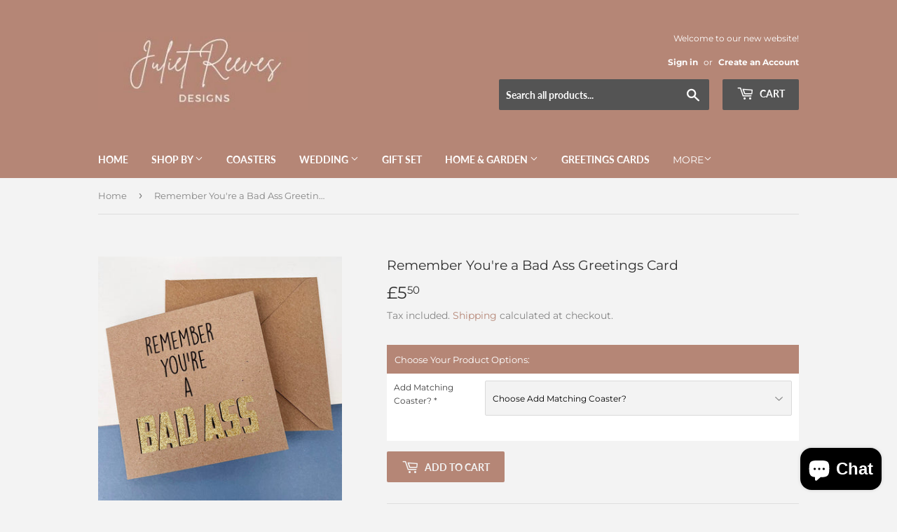

--- FILE ---
content_type: text/html; charset=utf-8
request_url: https://ceramic-gifts.com/products/copy-of-colourful-remember-youre-a-bad-ass-greetings-card
body_size: 27582
content:
<!doctype html>
<html class="no-touch no-js" lang="en">
<head>


  <script>(function(H){H.className=H.className.replace(/\bno-js\b/,'js')})(document.documentElement)</script>
  
  <!-- RCR ammend for subtotal updte to work =========================== -->
  <script src="https://cdnjs.cloudflare.com/ajax/libs/jquery/3.2.1/jquery.js" integrity="sha256-DZAnKJ/6XZ9si04Hgrsxu/8s717jcIzLy3oi35EouyE=" crossorigin="anonymous"></script>
  
  <!-- Basic page needs ================================================== -->
  <meta charset="utf-8">
  <meta http-equiv="X-UA-Compatible" content="IE=edge,chrome=1">

  
  <link rel="shortcut icon" href="//ceramic-gifts.com/cdn/shop/files/favicon_32x32.jpg?v=1648726950" type="image/png" />
  

  <!-- Title and description ================================================== -->
  <title>
  Remember You&#39;re a Bad Ass Greetings Card &ndash; Ceramic-Gifts | Juliet Reeves Designs
  </title>

  
    <meta name="description" content="⭐ A perfect card for a friend that needs an extra bit of love!⭐✨ Every order is handmade and perfectly packed! ✨A lovely greetings card which reads &#39;Remember you&#39;re a bad ass&#39;. Each card is printed in our studio in Southampton and will come with matching envelope. There are matching coasters available.⭐Variations And A">
  

  <!-- Product meta ================================================== -->
  <!-- /snippets/social-meta-tags.liquid -->




<meta property="og:site_name" content="Ceramic-Gifts | Juliet Reeves Designs">
<meta property="og:url" content="https://ceramic-gifts.com/products/copy-of-colourful-remember-youre-a-bad-ass-greetings-card">
<meta property="og:title" content="Remember You&#39;re a Bad Ass Greetings Card">
<meta property="og:type" content="product">
<meta property="og:description" content="⭐ A perfect card for a friend that needs an extra bit of love!⭐✨ Every order is handmade and perfectly packed! ✨A lovely greetings card which reads &#39;Remember you&#39;re a bad ass&#39;. Each card is printed in our studio in Southampton and will come with matching envelope. There are matching coasters available.⭐Variations And A">

  <meta property="og:price:amount" content="5.50">
  <meta property="og:price:currency" content="GBP">

<meta property="og:image" content="http://ceramic-gifts.com/cdn/shop/products/bad-ass-card-gold-black_1200x1200.jpg?v=1673949511"><meta property="og:image" content="http://ceramic-gifts.com/cdn/shop/products/black-gold-card-coaster-set_4ce41dda-97b7-4fb1-9e5b-0f4e2688da96_1200x1200.jpg?v=1673949511"><meta property="og:image" content="http://ceramic-gifts.com/cdn/shop/products/black-gold-badass_95407379-2e77-4cc2-b36e-33b50d528256_1200x1200.jpg?v=1673949511">
<meta property="og:image:secure_url" content="https://ceramic-gifts.com/cdn/shop/products/bad-ass-card-gold-black_1200x1200.jpg?v=1673949511"><meta property="og:image:secure_url" content="https://ceramic-gifts.com/cdn/shop/products/black-gold-card-coaster-set_4ce41dda-97b7-4fb1-9e5b-0f4e2688da96_1200x1200.jpg?v=1673949511"><meta property="og:image:secure_url" content="https://ceramic-gifts.com/cdn/shop/products/black-gold-badass_95407379-2e77-4cc2-b36e-33b50d528256_1200x1200.jpg?v=1673949511">


  <meta name="twitter:site" content="@JRDlimited">

<meta name="twitter:card" content="summary_large_image">
<meta name="twitter:title" content="Remember You&#39;re a Bad Ass Greetings Card">
<meta name="twitter:description" content="⭐ A perfect card for a friend that needs an extra bit of love!⭐✨ Every order is handmade and perfectly packed! ✨A lovely greetings card which reads &#39;Remember you&#39;re a bad ass&#39;. Each card is printed in our studio in Southampton and will come with matching envelope. There are matching coasters available.⭐Variations And A">


  <!-- CSS3 variables ================================================== -->
  <style data-shopify>
  :root {
    --color-body-text: #858585;
    --color-body: #f3f3f3;
  }
</style>


  <!-- Helpers ================================================== -->
  <link rel="canonical" href="https://ceramic-gifts.com/products/copy-of-colourful-remember-youre-a-bad-ass-greetings-card">
  <meta name="viewport" content="width=device-width,initial-scale=1">

  <!-- CSS ================================================== -->
  <link href="//ceramic-gifts.com/cdn/shop/t/8/assets/theme.scss.css?v=165223422269339760861759331875" rel="stylesheet" type="text/css" media="all" />

  <script>

    var moneyFormat = '£{{amount}}';

    var theme = {
      strings:{
        product:{
          unavailable: "Unavailable",
          will_be_in_stock_after:"Will be in stock after [date]",
          only_left:"Only 1 left!",
          unitPrice: "Unit price",
          unitPriceSeparator: "per"
        },
        navigation:{
          more_link: "More"
        },
        map:{
          addressError: "Error looking up that address",
          addressNoResults: "No results for that address",
          addressQueryLimit: "You have exceeded the Google API usage limit. Consider upgrading to a \u003ca href=\"https:\/\/developers.google.com\/maps\/premium\/usage-limits\"\u003ePremium Plan\u003c\/a\u003e.",
          authError: "There was a problem authenticating your Google Maps API Key."
        }
      },
      settings:{
        cartType: "page"
      }
    };</script>

  <!-- Header hook for plugins ================================================== -->
  <script>window.performance && window.performance.mark && window.performance.mark('shopify.content_for_header.start');</script><meta name="google-site-verification" content="b0ycWJl0DUJihoOkWInMUht5eVGLge4JjBxU682WP6w">
<meta name="google-site-verification" content="I-FHLGDLzRFIH9Qpt7mu6weEsDyvOzdlihR0Z4z7ASg">
<meta id="shopify-digital-wallet" name="shopify-digital-wallet" content="/10234691647/digital_wallets/dialog">
<meta name="shopify-checkout-api-token" content="5aa0b26a2d3779e78ffb71fa23e73721">
<meta id="in-context-paypal-metadata" data-shop-id="10234691647" data-venmo-supported="false" data-environment="production" data-locale="en_US" data-paypal-v4="true" data-currency="GBP">
<link rel="alternate" type="application/json+oembed" href="https://ceramic-gifts.com/products/copy-of-colourful-remember-youre-a-bad-ass-greetings-card.oembed">
<script async="async" src="/checkouts/internal/preloads.js?locale=en-GB"></script>
<link rel="preconnect" href="https://shop.app" crossorigin="anonymous">
<script async="async" src="https://shop.app/checkouts/internal/preloads.js?locale=en-GB&shop_id=10234691647" crossorigin="anonymous"></script>
<script id="apple-pay-shop-capabilities" type="application/json">{"shopId":10234691647,"countryCode":"GB","currencyCode":"GBP","merchantCapabilities":["supports3DS"],"merchantId":"gid:\/\/shopify\/Shop\/10234691647","merchantName":"Ceramic-Gifts | Juliet Reeves Designs","requiredBillingContactFields":["postalAddress","email"],"requiredShippingContactFields":["postalAddress","email"],"shippingType":"shipping","supportedNetworks":["visa","maestro","masterCard"],"total":{"type":"pending","label":"Ceramic-Gifts | Juliet Reeves Designs","amount":"1.00"},"shopifyPaymentsEnabled":true,"supportsSubscriptions":true}</script>
<script id="shopify-features" type="application/json">{"accessToken":"5aa0b26a2d3779e78ffb71fa23e73721","betas":["rich-media-storefront-analytics"],"domain":"ceramic-gifts.com","predictiveSearch":true,"shopId":10234691647,"locale":"en"}</script>
<script>var Shopify = Shopify || {};
Shopify.shop = "ceramic-gifts.myshopify.com";
Shopify.locale = "en";
Shopify.currency = {"active":"GBP","rate":"1.0"};
Shopify.country = "GB";
Shopify.theme = {"name":"Supply | hulk PO 14-3-2022","id":120915853375,"schema_name":"Supply","schema_version":"9.5.3","theme_store_id":679,"role":"main"};
Shopify.theme.handle = "null";
Shopify.theme.style = {"id":null,"handle":null};
Shopify.cdnHost = "ceramic-gifts.com/cdn";
Shopify.routes = Shopify.routes || {};
Shopify.routes.root = "/";</script>
<script type="module">!function(o){(o.Shopify=o.Shopify||{}).modules=!0}(window);</script>
<script>!function(o){function n(){var o=[];function n(){o.push(Array.prototype.slice.apply(arguments))}return n.q=o,n}var t=o.Shopify=o.Shopify||{};t.loadFeatures=n(),t.autoloadFeatures=n()}(window);</script>
<script>
  window.ShopifyPay = window.ShopifyPay || {};
  window.ShopifyPay.apiHost = "shop.app\/pay";
  window.ShopifyPay.redirectState = null;
</script>
<script id="shop-js-analytics" type="application/json">{"pageType":"product"}</script>
<script defer="defer" async type="module" src="//ceramic-gifts.com/cdn/shopifycloud/shop-js/modules/v2/client.init-shop-cart-sync_C5BV16lS.en.esm.js"></script>
<script defer="defer" async type="module" src="//ceramic-gifts.com/cdn/shopifycloud/shop-js/modules/v2/chunk.common_CygWptCX.esm.js"></script>
<script type="module">
  await import("//ceramic-gifts.com/cdn/shopifycloud/shop-js/modules/v2/client.init-shop-cart-sync_C5BV16lS.en.esm.js");
await import("//ceramic-gifts.com/cdn/shopifycloud/shop-js/modules/v2/chunk.common_CygWptCX.esm.js");

  window.Shopify.SignInWithShop?.initShopCartSync?.({"fedCMEnabled":true,"windoidEnabled":true});

</script>
<script>
  window.Shopify = window.Shopify || {};
  if (!window.Shopify.featureAssets) window.Shopify.featureAssets = {};
  window.Shopify.featureAssets['shop-js'] = {"shop-cart-sync":["modules/v2/client.shop-cart-sync_ZFArdW7E.en.esm.js","modules/v2/chunk.common_CygWptCX.esm.js"],"init-fed-cm":["modules/v2/client.init-fed-cm_CmiC4vf6.en.esm.js","modules/v2/chunk.common_CygWptCX.esm.js"],"shop-button":["modules/v2/client.shop-button_tlx5R9nI.en.esm.js","modules/v2/chunk.common_CygWptCX.esm.js"],"shop-cash-offers":["modules/v2/client.shop-cash-offers_DOA2yAJr.en.esm.js","modules/v2/chunk.common_CygWptCX.esm.js","modules/v2/chunk.modal_D71HUcav.esm.js"],"init-windoid":["modules/v2/client.init-windoid_sURxWdc1.en.esm.js","modules/v2/chunk.common_CygWptCX.esm.js"],"shop-toast-manager":["modules/v2/client.shop-toast-manager_ClPi3nE9.en.esm.js","modules/v2/chunk.common_CygWptCX.esm.js"],"init-shop-email-lookup-coordinator":["modules/v2/client.init-shop-email-lookup-coordinator_B8hsDcYM.en.esm.js","modules/v2/chunk.common_CygWptCX.esm.js"],"init-shop-cart-sync":["modules/v2/client.init-shop-cart-sync_C5BV16lS.en.esm.js","modules/v2/chunk.common_CygWptCX.esm.js"],"avatar":["modules/v2/client.avatar_BTnouDA3.en.esm.js"],"pay-button":["modules/v2/client.pay-button_FdsNuTd3.en.esm.js","modules/v2/chunk.common_CygWptCX.esm.js"],"init-customer-accounts":["modules/v2/client.init-customer-accounts_DxDtT_ad.en.esm.js","modules/v2/client.shop-login-button_C5VAVYt1.en.esm.js","modules/v2/chunk.common_CygWptCX.esm.js","modules/v2/chunk.modal_D71HUcav.esm.js"],"init-shop-for-new-customer-accounts":["modules/v2/client.init-shop-for-new-customer-accounts_ChsxoAhi.en.esm.js","modules/v2/client.shop-login-button_C5VAVYt1.en.esm.js","modules/v2/chunk.common_CygWptCX.esm.js","modules/v2/chunk.modal_D71HUcav.esm.js"],"shop-login-button":["modules/v2/client.shop-login-button_C5VAVYt1.en.esm.js","modules/v2/chunk.common_CygWptCX.esm.js","modules/v2/chunk.modal_D71HUcav.esm.js"],"init-customer-accounts-sign-up":["modules/v2/client.init-customer-accounts-sign-up_CPSyQ0Tj.en.esm.js","modules/v2/client.shop-login-button_C5VAVYt1.en.esm.js","modules/v2/chunk.common_CygWptCX.esm.js","modules/v2/chunk.modal_D71HUcav.esm.js"],"shop-follow-button":["modules/v2/client.shop-follow-button_Cva4Ekp9.en.esm.js","modules/v2/chunk.common_CygWptCX.esm.js","modules/v2/chunk.modal_D71HUcav.esm.js"],"checkout-modal":["modules/v2/client.checkout-modal_BPM8l0SH.en.esm.js","modules/v2/chunk.common_CygWptCX.esm.js","modules/v2/chunk.modal_D71HUcav.esm.js"],"lead-capture":["modules/v2/client.lead-capture_Bi8yE_yS.en.esm.js","modules/v2/chunk.common_CygWptCX.esm.js","modules/v2/chunk.modal_D71HUcav.esm.js"],"shop-login":["modules/v2/client.shop-login_D6lNrXab.en.esm.js","modules/v2/chunk.common_CygWptCX.esm.js","modules/v2/chunk.modal_D71HUcav.esm.js"],"payment-terms":["modules/v2/client.payment-terms_CZxnsJam.en.esm.js","modules/v2/chunk.common_CygWptCX.esm.js","modules/v2/chunk.modal_D71HUcav.esm.js"]};
</script>
<script>(function() {
  var isLoaded = false;
  function asyncLoad() {
    if (isLoaded) return;
    isLoaded = true;
    var urls = ["https:\/\/www.improvedcontactform.com\/icf.js?shop=ceramic-gifts.myshopify.com","https:\/\/bingshoppingtoolshopifyapp-prod.trafficmanager.net\/uet\/tracking_script?shop=ceramic-gifts.myshopify.com","https:\/\/cdn.shopify.com\/s\/files\/1\/0184\/4255\/1360\/files\/quicklink.min.js?351\u0026shop=ceramic-gifts.myshopify.com","https:\/\/cdn.getcarro.com\/script-tags\/all\/050820094100.js?shop=ceramic-gifts.myshopify.com","https:\/\/chimpstatic.com\/mcjs-connected\/js\/users\/972d4e3afdde0130dd84bb9b8\/649b1bbf8917b8e3fdeb0ac1e.js?shop=ceramic-gifts.myshopify.com","https:\/\/instafeed.nfcube.com\/cdn\/b5ed8f08524de411ae22263c517384e7.js?shop=ceramic-gifts.myshopify.com","\/\/www.powr.io\/powr.js?powr-token=ceramic-gifts.myshopify.com\u0026external-type=shopify\u0026shop=ceramic-gifts.myshopify.com","\/\/cdn.shopify.com\/proxy\/e342b9089c31f1a162f4f72b1092bc54b5d830e37626c098c50db93277b2fbef\/bingshoppingtool-t2app-prod.trafficmanager.net\/uet\/tracking_script?shop=ceramic-gifts.myshopify.com\u0026sp-cache-control=cHVibGljLCBtYXgtYWdlPTkwMA","\/\/www.powr.io\/powr.js?powr-token=ceramic-gifts.myshopify.com\u0026external-type=shopify\u0026shop=ceramic-gifts.myshopify.com","https:\/\/cdn1.stamped.io\/files\/widget.min.js?shop=ceramic-gifts.myshopify.com","https:\/\/static.klaviyo.com\/onsite\/js\/JjvekE\/klaviyo.js?company_id=JjvekE\u0026shop=ceramic-gifts.myshopify.com"];
    for (var i = 0; i < urls.length; i++) {
      var s = document.createElement('script');
      s.type = 'text/javascript';
      s.async = true;
      s.src = urls[i];
      var x = document.getElementsByTagName('script')[0];
      x.parentNode.insertBefore(s, x);
    }
  };
  if(window.attachEvent) {
    window.attachEvent('onload', asyncLoad);
  } else {
    window.addEventListener('load', asyncLoad, false);
  }
})();</script>
<script id="__st">var __st={"a":10234691647,"offset":0,"reqid":"7a9a6b35-d2df-4d1b-9e96-0d8f8bcc82a0-1768817046","pageurl":"ceramic-gifts.com\/products\/copy-of-colourful-remember-youre-a-bad-ass-greetings-card","u":"b1700cac9599","p":"product","rtyp":"product","rid":7117856145471};</script>
<script>window.ShopifyPaypalV4VisibilityTracking = true;</script>
<script id="captcha-bootstrap">!function(){'use strict';const t='contact',e='account',n='new_comment',o=[[t,t],['blogs',n],['comments',n],[t,'customer']],c=[[e,'customer_login'],[e,'guest_login'],[e,'recover_customer_password'],[e,'create_customer']],r=t=>t.map((([t,e])=>`form[action*='/${t}']:not([data-nocaptcha='true']) input[name='form_type'][value='${e}']`)).join(','),a=t=>()=>t?[...document.querySelectorAll(t)].map((t=>t.form)):[];function s(){const t=[...o],e=r(t);return a(e)}const i='password',u='form_key',d=['recaptcha-v3-token','g-recaptcha-response','h-captcha-response',i],f=()=>{try{return window.sessionStorage}catch{return}},m='__shopify_v',_=t=>t.elements[u];function p(t,e,n=!1){try{const o=window.sessionStorage,c=JSON.parse(o.getItem(e)),{data:r}=function(t){const{data:e,action:n}=t;return t[m]||n?{data:e,action:n}:{data:t,action:n}}(c);for(const[e,n]of Object.entries(r))t.elements[e]&&(t.elements[e].value=n);n&&o.removeItem(e)}catch(o){console.error('form repopulation failed',{error:o})}}const l='form_type',E='cptcha';function T(t){t.dataset[E]=!0}const w=window,h=w.document,L='Shopify',v='ce_forms',y='captcha';let A=!1;((t,e)=>{const n=(g='f06e6c50-85a8-45c8-87d0-21a2b65856fe',I='https://cdn.shopify.com/shopifycloud/storefront-forms-hcaptcha/ce_storefront_forms_captcha_hcaptcha.v1.5.2.iife.js',D={infoText:'Protected by hCaptcha',privacyText:'Privacy',termsText:'Terms'},(t,e,n)=>{const o=w[L][v],c=o.bindForm;if(c)return c(t,g,e,D).then(n);var r;o.q.push([[t,g,e,D],n]),r=I,A||(h.body.append(Object.assign(h.createElement('script'),{id:'captcha-provider',async:!0,src:r})),A=!0)});var g,I,D;w[L]=w[L]||{},w[L][v]=w[L][v]||{},w[L][v].q=[],w[L][y]=w[L][y]||{},w[L][y].protect=function(t,e){n(t,void 0,e),T(t)},Object.freeze(w[L][y]),function(t,e,n,w,h,L){const[v,y,A,g]=function(t,e,n){const i=e?o:[],u=t?c:[],d=[...i,...u],f=r(d),m=r(i),_=r(d.filter((([t,e])=>n.includes(e))));return[a(f),a(m),a(_),s()]}(w,h,L),I=t=>{const e=t.target;return e instanceof HTMLFormElement?e:e&&e.form},D=t=>v().includes(t);t.addEventListener('submit',(t=>{const e=I(t);if(!e)return;const n=D(e)&&!e.dataset.hcaptchaBound&&!e.dataset.recaptchaBound,o=_(e),c=g().includes(e)&&(!o||!o.value);(n||c)&&t.preventDefault(),c&&!n&&(function(t){try{if(!f())return;!function(t){const e=f();if(!e)return;const n=_(t);if(!n)return;const o=n.value;o&&e.removeItem(o)}(t);const e=Array.from(Array(32),(()=>Math.random().toString(36)[2])).join('');!function(t,e){_(t)||t.append(Object.assign(document.createElement('input'),{type:'hidden',name:u})),t.elements[u].value=e}(t,e),function(t,e){const n=f();if(!n)return;const o=[...t.querySelectorAll(`input[type='${i}']`)].map((({name:t})=>t)),c=[...d,...o],r={};for(const[a,s]of new FormData(t).entries())c.includes(a)||(r[a]=s);n.setItem(e,JSON.stringify({[m]:1,action:t.action,data:r}))}(t,e)}catch(e){console.error('failed to persist form',e)}}(e),e.submit())}));const S=(t,e)=>{t&&!t.dataset[E]&&(n(t,e.some((e=>e===t))),T(t))};for(const o of['focusin','change'])t.addEventListener(o,(t=>{const e=I(t);D(e)&&S(e,y())}));const B=e.get('form_key'),M=e.get(l),P=B&&M;t.addEventListener('DOMContentLoaded',(()=>{const t=y();if(P)for(const e of t)e.elements[l].value===M&&p(e,B);[...new Set([...A(),...v().filter((t=>'true'===t.dataset.shopifyCaptcha))])].forEach((e=>S(e,t)))}))}(h,new URLSearchParams(w.location.search),n,t,e,['guest_login'])})(!0,!0)}();</script>
<script integrity="sha256-4kQ18oKyAcykRKYeNunJcIwy7WH5gtpwJnB7kiuLZ1E=" data-source-attribution="shopify.loadfeatures" defer="defer" src="//ceramic-gifts.com/cdn/shopifycloud/storefront/assets/storefront/load_feature-a0a9edcb.js" crossorigin="anonymous"></script>
<script crossorigin="anonymous" defer="defer" src="//ceramic-gifts.com/cdn/shopifycloud/storefront/assets/shopify_pay/storefront-65b4c6d7.js?v=20250812"></script>
<script data-source-attribution="shopify.dynamic_checkout.dynamic.init">var Shopify=Shopify||{};Shopify.PaymentButton=Shopify.PaymentButton||{isStorefrontPortableWallets:!0,init:function(){window.Shopify.PaymentButton.init=function(){};var t=document.createElement("script");t.src="https://ceramic-gifts.com/cdn/shopifycloud/portable-wallets/latest/portable-wallets.en.js",t.type="module",document.head.appendChild(t)}};
</script>
<script data-source-attribution="shopify.dynamic_checkout.buyer_consent">
  function portableWalletsHideBuyerConsent(e){var t=document.getElementById("shopify-buyer-consent"),n=document.getElementById("shopify-subscription-policy-button");t&&n&&(t.classList.add("hidden"),t.setAttribute("aria-hidden","true"),n.removeEventListener("click",e))}function portableWalletsShowBuyerConsent(e){var t=document.getElementById("shopify-buyer-consent"),n=document.getElementById("shopify-subscription-policy-button");t&&n&&(t.classList.remove("hidden"),t.removeAttribute("aria-hidden"),n.addEventListener("click",e))}window.Shopify?.PaymentButton&&(window.Shopify.PaymentButton.hideBuyerConsent=portableWalletsHideBuyerConsent,window.Shopify.PaymentButton.showBuyerConsent=portableWalletsShowBuyerConsent);
</script>
<script data-source-attribution="shopify.dynamic_checkout.cart.bootstrap">document.addEventListener("DOMContentLoaded",(function(){function t(){return document.querySelector("shopify-accelerated-checkout-cart, shopify-accelerated-checkout")}if(t())Shopify.PaymentButton.init();else{new MutationObserver((function(e,n){t()&&(Shopify.PaymentButton.init(),n.disconnect())})).observe(document.body,{childList:!0,subtree:!0})}}));
</script>
<link id="shopify-accelerated-checkout-styles" rel="stylesheet" media="screen" href="https://ceramic-gifts.com/cdn/shopifycloud/portable-wallets/latest/accelerated-checkout-backwards-compat.css" crossorigin="anonymous">
<style id="shopify-accelerated-checkout-cart">
        #shopify-buyer-consent {
  margin-top: 1em;
  display: inline-block;
  width: 100%;
}

#shopify-buyer-consent.hidden {
  display: none;
}

#shopify-subscription-policy-button {
  background: none;
  border: none;
  padding: 0;
  text-decoration: underline;
  font-size: inherit;
  cursor: pointer;
}

#shopify-subscription-policy-button::before {
  box-shadow: none;
}

      </style>

<script>window.performance && window.performance.mark && window.performance.mark('shopify.content_for_header.end');</script>

  
  

  <script src="//ceramic-gifts.com/cdn/shop/t/8/assets/jquery-2.2.3.min.js?v=58211863146907186831647254761" type="text/javascript"></script>

  <script src="//ceramic-gifts.com/cdn/shop/t/8/assets/lazysizes.min.js?v=8147953233334221341647254762" async="async"></script>
  <script src="//ceramic-gifts.com/cdn/shop/t/8/assets/vendor.js?v=106177282645720727331647254765" defer="defer"></script>
  <script src="//ceramic-gifts.com/cdn/shop/t/8/assets/theme.js?v=84827642703404717211647254778" defer="defer"></script>


<script>window.is_hulkpo_installed=true</script>
  
  <!-- Global site tag (gtag.js) - Google Analytics -->
<script async src="https://www.googletagmanager.com/gtag/js?id=G-MV8FR4L21F"></script>
<script>
  window.dataLayer = window.dataLayer || [];
  function gtag(){dataLayer.push(arguments);}
  gtag('js', new Date());

  gtag('config', 'G-MV8FR4L21F');
gtag('config', 'AW-777735000');
  </script>
  
  <!-- Event snippet for Purchases Manual Conversion conversion page -->
<script>
  gtag('event', 'conversion', {
      'send_to': 'AW-777735000/oGLNCPjQmckDENiW7fIC',
      'value': 10.0,
      'currency': 'GBP',
      'transaction_id': ''
  });
</script>
  <script type="text/javascript">
!function(e){if(!window.pintrk){window.pintrk=function()
{window.pintrk.queue.push(Array.prototype.slice.call(arguments))};var
n=window.pintrk;n.queue=[],n.version="3.0";var
t=document.createElement("script");t.async=!0,t.src=e;var
r=document.getElementsByTagName("script")[0];r.parentNode.insertBefore(t,r)}}
("https://s.pinimg.com/ct/core.js"); 

pintrk('load','2613550770856', { em: '', });
pintrk('page');
</script> 
<noscript> 
<img height="1" width="1" style="display:none;" alt=""
src="https://ct.pinterest.com/v3/?tid=YOUR_TAG_ID&noscript=1" /> 
</noscript>
<!-- BEGIN app block: shopify://apps/hulk-product-options/blocks/app-embed/380168ef-9475-4244-a291-f66b189208b5 --><!-- BEGIN app snippet: hulkapps_product_options --><script>
    
        window.hulkapps = {
        shop_slug: "ceramic-gifts",
        store_id: "ceramic-gifts.myshopify.com",
        money_format: "£{{amount}}",
        cart: null,
        product: null,
        product_collections: null,
        product_variants: null,
        is_volume_discount: null,
        is_product_option: true,
        product_id: null,
        page_type: null,
        po_url: "https://productoption.hulkapps.com",
        po_proxy_url: "https://ceramic-gifts.com",
        vd_url: "https://volumediscount.hulkapps.com",
        customer: null,
        hulkapps_extension_js: true

    }
    window.is_hulkpo_installed=true
    

      window.hulkapps.page_type = "cart";
      window.hulkapps.cart = {"note":null,"attributes":{},"original_total_price":0,"total_price":0,"total_discount":0,"total_weight":0.0,"item_count":0,"items":[],"requires_shipping":false,"currency":"GBP","items_subtotal_price":0,"cart_level_discount_applications":[],"checkout_charge_amount":0}
      if (typeof window.hulkapps.cart.items == "object") {
        for (var i=0; i<window.hulkapps.cart.items.length; i++) {
          ["sku", "grams", "vendor", "url", "image", "handle", "requires_shipping", "product_type", "product_description"].map(function(a) {
            delete window.hulkapps.cart.items[i][a]
          })
        }
      }
      window.hulkapps.cart_collections = {}
      

    
      window.hulkapps.page_type = "product"
      window.hulkapps.product_id = "7117856145471";
      window.hulkapps.product = {"id":7117856145471,"title":"Remember You're a Bad Ass Greetings Card","handle":"copy-of-colourful-remember-youre-a-bad-ass-greetings-card","description":"⭐ A perfect card for a friend that needs an extra bit of love!⭐\u003cbr data-mce-fragment=\"1\"\u003e\u003cbr data-mce-fragment=\"1\"\u003e✨ Every order is handmade and perfectly packed! ✨\u003cbr data-mce-fragment=\"1\"\u003e\u003cbr data-mce-fragment=\"1\"\u003eA lovely greetings card which reads 'Remember you're a bad ass'. Each card is printed in our studio in Southampton and will come with matching envelope. There are matching coasters available.\u003cbr data-mce-fragment=\"1\"\u003e\u003cbr data-mce-fragment=\"1\"\u003e⭐Variations And Add On’s ⭐\u003cbr data-mce-fragment=\"1\"\u003e\u003cbr data-mce-fragment=\"1\"\u003eText on card:\u003cbr data-mce-fragment=\"1\"\u003eRemember you're a bad ass\u003cbr data-mce-fragment=\"1\"\u003e\u003cbr data-mce-fragment=\"1\"\u003eCard is blank inside for own message and will come with matching envelope. \u003cbr data-mce-fragment=\"1\"\u003e\u003cbr data-mce-fragment=\"1\"\u003eMatching coasters are available. \u003cbr data-mce-fragment=\"1\"\u003e\u003cbr data-mce-fragment=\"1\"\u003e🧵Made From:🧵\u003cbr data-mce-fragment=\"1\"\u003eCoaster: Stoneware Clay\u003cbr data-mce-fragment=\"1\"\u003eCard: Kraft Card 350gsm\u003cbr data-mce-fragment=\"1\"\u003e\u003cbr data-mce-fragment=\"1\"\u003eDimensions: \u003cbr data-mce-fragment=\"1\"\u003eCoaster: 9cm x 9cm (approx)\u003cbr data-mce-fragment=\"1\"\u003eCard: 15cm x 15cm\u003cbr data-mce-fragment=\"1\"\u003e\u003cbr data-mce-fragment=\"1\"\u003e📦DELIVERY📦\u003cbr data-mce-fragment=\"1\"\u003e\u003cbr data-mce-fragment=\"1\"\u003eAll orders aim to be dispatched within one business day.\u003cbr data-mce-fragment=\"1\"\u003eAll deliveries outside of the UK are tracked.\u003cbr data-mce-fragment=\"1\"\u003e\u003cbr data-mce-fragment=\"1\"\u003e\u003cbr data-mce-fragment=\"1\"\u003ePlease check out more of our great products!\u003cbr data-mce-fragment=\"1\"\u003eIf you have any questions feel free to ask..","published_at":"2023-01-16T12:49:06+00:00","created_at":"2023-01-16T12:35:31+00:00","vendor":"Ceramic-Gifts | Juliet Reeves Designs","type":"Coasters","tags":["Birthday Card","Birthday Coaster","Birthday Gift for Bestie","Birthday Gifts","Birthday Gifts For Friends","Black","Blank Inside Card","Blue","Card and Coaster Gift","Card and Coaster Set","ceramic","Ceramic gifts","ceramics","contemporary gifts","Friendship Gift","Galentines","gift box","Gift for Friend","gift wrap","Gifts under £10","gifts under £15","gifts under £20","Glitter","Glitter Card","Gold","Green","Hand finished","handmade","Juliet reeves","Juliet reeves designs","keepsake gift","Kraft Card","Matching greetings card","Multi Coloured Card","Mutlicoloured Card","New In","Palentines","postal gift","Purple","Red","Remember You’re A Bad Ass Ceramic Coaster","Remember You’re A Bas Ass Greetings Card","Reminder Gift","Self Love Gift","Square Coaster","Thank You Gift","Valentines Gift for Bestie","Valentines Gift For Friend","White Card","Yellow"],"price":550,"price_min":550,"price_max":550,"available":true,"price_varies":false,"compare_at_price":null,"compare_at_price_min":0,"compare_at_price_max":0,"compare_at_price_varies":false,"variants":[{"id":39975313375295,"title":"Default Title","option1":"Default Title","option2":null,"option3":null,"sku":"5060969736445","requires_shipping":true,"taxable":true,"featured_image":null,"available":true,"name":"Remember You're a Bad Ass Greetings Card","public_title":null,"options":["Default Title"],"price":550,"weight":0,"compare_at_price":null,"inventory_management":null,"barcode":"5060969736445","requires_selling_plan":false,"selling_plan_allocations":[]}],"images":["\/\/ceramic-gifts.com\/cdn\/shop\/products\/bad-ass-card-gold-black.jpg?v=1673949511","\/\/ceramic-gifts.com\/cdn\/shop\/products\/black-gold-card-coaster-set_4ce41dda-97b7-4fb1-9e5b-0f4e2688da96.jpg?v=1673949511","\/\/ceramic-gifts.com\/cdn\/shop\/products\/black-gold-badass_95407379-2e77-4cc2-b36e-33b50d528256.jpg?v=1673949511","\/\/ceramic-gifts.com\/cdn\/shop\/products\/gold-black-bad-ass_104f321c-ce1a-4b99-b7bb-95ae4c34339c.jpg?v=1673949511","\/\/ceramic-gifts.com\/cdn\/shop\/products\/black-gold-bad-ass-giftbox_c86d112d-81a5-4382-a28c-7118d2d4ca94.jpg?v=1673949511"],"featured_image":"\/\/ceramic-gifts.com\/cdn\/shop\/products\/bad-ass-card-gold-black.jpg?v=1673949511","options":["Title"],"media":[{"alt":null,"id":22968379211839,"position":1,"preview_image":{"aspect_ratio":1.0,"height":1040,"width":1040,"src":"\/\/ceramic-gifts.com\/cdn\/shop\/products\/bad-ass-card-gold-black.jpg?v=1673949511"},"aspect_ratio":1.0,"height":1040,"media_type":"image","src":"\/\/ceramic-gifts.com\/cdn\/shop\/products\/bad-ass-card-gold-black.jpg?v=1673949511","width":1040},{"alt":null,"id":22968379244607,"position":2,"preview_image":{"aspect_ratio":1.0,"height":1040,"width":1040,"src":"\/\/ceramic-gifts.com\/cdn\/shop\/products\/black-gold-card-coaster-set_4ce41dda-97b7-4fb1-9e5b-0f4e2688da96.jpg?v=1673949511"},"aspect_ratio":1.0,"height":1040,"media_type":"image","src":"\/\/ceramic-gifts.com\/cdn\/shop\/products\/black-gold-card-coaster-set_4ce41dda-97b7-4fb1-9e5b-0f4e2688da96.jpg?v=1673949511","width":1040},{"alt":null,"id":22968375377983,"position":3,"preview_image":{"aspect_ratio":1.0,"height":1040,"width":1040,"src":"\/\/ceramic-gifts.com\/cdn\/shop\/products\/black-gold-badass_95407379-2e77-4cc2-b36e-33b50d528256.jpg?v=1673949511"},"aspect_ratio":1.0,"height":1040,"media_type":"image","src":"\/\/ceramic-gifts.com\/cdn\/shop\/products\/black-gold-badass_95407379-2e77-4cc2-b36e-33b50d528256.jpg?v=1673949511","width":1040},{"alt":null,"id":22968379277375,"position":4,"preview_image":{"aspect_ratio":1.0,"height":1040,"width":1040,"src":"\/\/ceramic-gifts.com\/cdn\/shop\/products\/gold-black-bad-ass_104f321c-ce1a-4b99-b7bb-95ae4c34339c.jpg?v=1673949511"},"aspect_ratio":1.0,"height":1040,"media_type":"image","src":"\/\/ceramic-gifts.com\/cdn\/shop\/products\/gold-black-bad-ass_104f321c-ce1a-4b99-b7bb-95ae4c34339c.jpg?v=1673949511","width":1040},{"alt":null,"id":22968375410751,"position":5,"preview_image":{"aspect_ratio":1.0,"height":1040,"width":1040,"src":"\/\/ceramic-gifts.com\/cdn\/shop\/products\/black-gold-bad-ass-giftbox_c86d112d-81a5-4382-a28c-7118d2d4ca94.jpg?v=1673949511"},"aspect_ratio":1.0,"height":1040,"media_type":"image","src":"\/\/ceramic-gifts.com\/cdn\/shop\/products\/black-gold-bad-ass-giftbox_c86d112d-81a5-4382-a28c-7118d2d4ca94.jpg?v=1673949511","width":1040}],"requires_selling_plan":false,"selling_plan_groups":[],"content":"⭐ A perfect card for a friend that needs an extra bit of love!⭐\u003cbr data-mce-fragment=\"1\"\u003e\u003cbr data-mce-fragment=\"1\"\u003e✨ Every order is handmade and perfectly packed! ✨\u003cbr data-mce-fragment=\"1\"\u003e\u003cbr data-mce-fragment=\"1\"\u003eA lovely greetings card which reads 'Remember you're a bad ass'. Each card is printed in our studio in Southampton and will come with matching envelope. There are matching coasters available.\u003cbr data-mce-fragment=\"1\"\u003e\u003cbr data-mce-fragment=\"1\"\u003e⭐Variations And Add On’s ⭐\u003cbr data-mce-fragment=\"1\"\u003e\u003cbr data-mce-fragment=\"1\"\u003eText on card:\u003cbr data-mce-fragment=\"1\"\u003eRemember you're a bad ass\u003cbr data-mce-fragment=\"1\"\u003e\u003cbr data-mce-fragment=\"1\"\u003eCard is blank inside for own message and will come with matching envelope. \u003cbr data-mce-fragment=\"1\"\u003e\u003cbr data-mce-fragment=\"1\"\u003eMatching coasters are available. \u003cbr data-mce-fragment=\"1\"\u003e\u003cbr data-mce-fragment=\"1\"\u003e🧵Made From:🧵\u003cbr data-mce-fragment=\"1\"\u003eCoaster: Stoneware Clay\u003cbr data-mce-fragment=\"1\"\u003eCard: Kraft Card 350gsm\u003cbr data-mce-fragment=\"1\"\u003e\u003cbr data-mce-fragment=\"1\"\u003eDimensions: \u003cbr data-mce-fragment=\"1\"\u003eCoaster: 9cm x 9cm (approx)\u003cbr data-mce-fragment=\"1\"\u003eCard: 15cm x 15cm\u003cbr data-mce-fragment=\"1\"\u003e\u003cbr data-mce-fragment=\"1\"\u003e📦DELIVERY📦\u003cbr data-mce-fragment=\"1\"\u003e\u003cbr data-mce-fragment=\"1\"\u003eAll orders aim to be dispatched within one business day.\u003cbr data-mce-fragment=\"1\"\u003eAll deliveries outside of the UK are tracked.\u003cbr data-mce-fragment=\"1\"\u003e\u003cbr data-mce-fragment=\"1\"\u003e\u003cbr data-mce-fragment=\"1\"\u003ePlease check out more of our great products!\u003cbr data-mce-fragment=\"1\"\u003eIf you have any questions feel free to ask.."}

      window.hulkapps.product_collection = []
      
        window.hulkapps.product_collection.push(142775713855)
      
        window.hulkapps.product_collection.push(151059136575)
      
        window.hulkapps.product_collection.push(151735402559)
      
        window.hulkapps.product_collection.push(142775746623)
      
        window.hulkapps.product_collection.push(263123861567)
      

      window.hulkapps.product_variant = []
      
        window.hulkapps.product_variant.push(39975313375295)
      

      window.hulkapps.product_collections = window.hulkapps.product_collection.toString();
      window.hulkapps.product_variants = window.hulkapps.product_variant.toString();

    

</script>

<!-- END app snippet --><!-- END app block --><script src="https://cdn.shopify.com/extensions/7bc9bb47-adfa-4267-963e-cadee5096caf/inbox-1252/assets/inbox-chat-loader.js" type="text/javascript" defer="defer"></script>
<script src="https://cdn.shopify.com/extensions/019b9c2b-77f8-7b74-afb5-bcf1f8a2c57e/productoption-172/assets/hulkcode.js" type="text/javascript" defer="defer"></script>
<link href="https://cdn.shopify.com/extensions/019b9c2b-77f8-7b74-afb5-bcf1f8a2c57e/productoption-172/assets/hulkcode.css" rel="stylesheet" type="text/css" media="all">
<link href="https://monorail-edge.shopifysvc.com" rel="dns-prefetch">
<script>(function(){if ("sendBeacon" in navigator && "performance" in window) {try {var session_token_from_headers = performance.getEntriesByType('navigation')[0].serverTiming.find(x => x.name == '_s').description;} catch {var session_token_from_headers = undefined;}var session_cookie_matches = document.cookie.match(/_shopify_s=([^;]*)/);var session_token_from_cookie = session_cookie_matches && session_cookie_matches.length === 2 ? session_cookie_matches[1] : "";var session_token = session_token_from_headers || session_token_from_cookie || "";function handle_abandonment_event(e) {var entries = performance.getEntries().filter(function(entry) {return /monorail-edge.shopifysvc.com/.test(entry.name);});if (!window.abandonment_tracked && entries.length === 0) {window.abandonment_tracked = true;var currentMs = Date.now();var navigation_start = performance.timing.navigationStart;var payload = {shop_id: 10234691647,url: window.location.href,navigation_start,duration: currentMs - navigation_start,session_token,page_type: "product"};window.navigator.sendBeacon("https://monorail-edge.shopifysvc.com/v1/produce", JSON.stringify({schema_id: "online_store_buyer_site_abandonment/1.1",payload: payload,metadata: {event_created_at_ms: currentMs,event_sent_at_ms: currentMs}}));}}window.addEventListener('pagehide', handle_abandonment_event);}}());</script>
<script id="web-pixels-manager-setup">(function e(e,d,r,n,o){if(void 0===o&&(o={}),!Boolean(null===(a=null===(i=window.Shopify)||void 0===i?void 0:i.analytics)||void 0===a?void 0:a.replayQueue)){var i,a;window.Shopify=window.Shopify||{};var t=window.Shopify;t.analytics=t.analytics||{};var s=t.analytics;s.replayQueue=[],s.publish=function(e,d,r){return s.replayQueue.push([e,d,r]),!0};try{self.performance.mark("wpm:start")}catch(e){}var l=function(){var e={modern:/Edge?\/(1{2}[4-9]|1[2-9]\d|[2-9]\d{2}|\d{4,})\.\d+(\.\d+|)|Firefox\/(1{2}[4-9]|1[2-9]\d|[2-9]\d{2}|\d{4,})\.\d+(\.\d+|)|Chrom(ium|e)\/(9{2}|\d{3,})\.\d+(\.\d+|)|(Maci|X1{2}).+ Version\/(15\.\d+|(1[6-9]|[2-9]\d|\d{3,})\.\d+)([,.]\d+|)( \(\w+\)|)( Mobile\/\w+|) Safari\/|Chrome.+OPR\/(9{2}|\d{3,})\.\d+\.\d+|(CPU[ +]OS|iPhone[ +]OS|CPU[ +]iPhone|CPU IPhone OS|CPU iPad OS)[ +]+(15[._]\d+|(1[6-9]|[2-9]\d|\d{3,})[._]\d+)([._]\d+|)|Android:?[ /-](13[3-9]|1[4-9]\d|[2-9]\d{2}|\d{4,})(\.\d+|)(\.\d+|)|Android.+Firefox\/(13[5-9]|1[4-9]\d|[2-9]\d{2}|\d{4,})\.\d+(\.\d+|)|Android.+Chrom(ium|e)\/(13[3-9]|1[4-9]\d|[2-9]\d{2}|\d{4,})\.\d+(\.\d+|)|SamsungBrowser\/([2-9]\d|\d{3,})\.\d+/,legacy:/Edge?\/(1[6-9]|[2-9]\d|\d{3,})\.\d+(\.\d+|)|Firefox\/(5[4-9]|[6-9]\d|\d{3,})\.\d+(\.\d+|)|Chrom(ium|e)\/(5[1-9]|[6-9]\d|\d{3,})\.\d+(\.\d+|)([\d.]+$|.*Safari\/(?![\d.]+ Edge\/[\d.]+$))|(Maci|X1{2}).+ Version\/(10\.\d+|(1[1-9]|[2-9]\d|\d{3,})\.\d+)([,.]\d+|)( \(\w+\)|)( Mobile\/\w+|) Safari\/|Chrome.+OPR\/(3[89]|[4-9]\d|\d{3,})\.\d+\.\d+|(CPU[ +]OS|iPhone[ +]OS|CPU[ +]iPhone|CPU IPhone OS|CPU iPad OS)[ +]+(10[._]\d+|(1[1-9]|[2-9]\d|\d{3,})[._]\d+)([._]\d+|)|Android:?[ /-](13[3-9]|1[4-9]\d|[2-9]\d{2}|\d{4,})(\.\d+|)(\.\d+|)|Mobile Safari.+OPR\/([89]\d|\d{3,})\.\d+\.\d+|Android.+Firefox\/(13[5-9]|1[4-9]\d|[2-9]\d{2}|\d{4,})\.\d+(\.\d+|)|Android.+Chrom(ium|e)\/(13[3-9]|1[4-9]\d|[2-9]\d{2}|\d{4,})\.\d+(\.\d+|)|Android.+(UC? ?Browser|UCWEB|U3)[ /]?(15\.([5-9]|\d{2,})|(1[6-9]|[2-9]\d|\d{3,})\.\d+)\.\d+|SamsungBrowser\/(5\.\d+|([6-9]|\d{2,})\.\d+)|Android.+MQ{2}Browser\/(14(\.(9|\d{2,})|)|(1[5-9]|[2-9]\d|\d{3,})(\.\d+|))(\.\d+|)|K[Aa][Ii]OS\/(3\.\d+|([4-9]|\d{2,})\.\d+)(\.\d+|)/},d=e.modern,r=e.legacy,n=navigator.userAgent;return n.match(d)?"modern":n.match(r)?"legacy":"unknown"}(),u="modern"===l?"modern":"legacy",c=(null!=n?n:{modern:"",legacy:""})[u],f=function(e){return[e.baseUrl,"/wpm","/b",e.hashVersion,"modern"===e.buildTarget?"m":"l",".js"].join("")}({baseUrl:d,hashVersion:r,buildTarget:u}),m=function(e){var d=e.version,r=e.bundleTarget,n=e.surface,o=e.pageUrl,i=e.monorailEndpoint;return{emit:function(e){var a=e.status,t=e.errorMsg,s=(new Date).getTime(),l=JSON.stringify({metadata:{event_sent_at_ms:s},events:[{schema_id:"web_pixels_manager_load/3.1",payload:{version:d,bundle_target:r,page_url:o,status:a,surface:n,error_msg:t},metadata:{event_created_at_ms:s}}]});if(!i)return console&&console.warn&&console.warn("[Web Pixels Manager] No Monorail endpoint provided, skipping logging."),!1;try{return self.navigator.sendBeacon.bind(self.navigator)(i,l)}catch(e){}var u=new XMLHttpRequest;try{return u.open("POST",i,!0),u.setRequestHeader("Content-Type","text/plain"),u.send(l),!0}catch(e){return console&&console.warn&&console.warn("[Web Pixels Manager] Got an unhandled error while logging to Monorail."),!1}}}}({version:r,bundleTarget:l,surface:e.surface,pageUrl:self.location.href,monorailEndpoint:e.monorailEndpoint});try{o.browserTarget=l,function(e){var d=e.src,r=e.async,n=void 0===r||r,o=e.onload,i=e.onerror,a=e.sri,t=e.scriptDataAttributes,s=void 0===t?{}:t,l=document.createElement("script"),u=document.querySelector("head"),c=document.querySelector("body");if(l.async=n,l.src=d,a&&(l.integrity=a,l.crossOrigin="anonymous"),s)for(var f in s)if(Object.prototype.hasOwnProperty.call(s,f))try{l.dataset[f]=s[f]}catch(e){}if(o&&l.addEventListener("load",o),i&&l.addEventListener("error",i),u)u.appendChild(l);else{if(!c)throw new Error("Did not find a head or body element to append the script");c.appendChild(l)}}({src:f,async:!0,onload:function(){if(!function(){var e,d;return Boolean(null===(d=null===(e=window.Shopify)||void 0===e?void 0:e.analytics)||void 0===d?void 0:d.initialized)}()){var d=window.webPixelsManager.init(e)||void 0;if(d){var r=window.Shopify.analytics;r.replayQueue.forEach((function(e){var r=e[0],n=e[1],o=e[2];d.publishCustomEvent(r,n,o)})),r.replayQueue=[],r.publish=d.publishCustomEvent,r.visitor=d.visitor,r.initialized=!0}}},onerror:function(){return m.emit({status:"failed",errorMsg:"".concat(f," has failed to load")})},sri:function(e){var d=/^sha384-[A-Za-z0-9+/=]+$/;return"string"==typeof e&&d.test(e)}(c)?c:"",scriptDataAttributes:o}),m.emit({status:"loading"})}catch(e){m.emit({status:"failed",errorMsg:(null==e?void 0:e.message)||"Unknown error"})}}})({shopId: 10234691647,storefrontBaseUrl: "https://ceramic-gifts.com",extensionsBaseUrl: "https://extensions.shopifycdn.com/cdn/shopifycloud/web-pixels-manager",monorailEndpoint: "https://monorail-edge.shopifysvc.com/unstable/produce_batch",surface: "storefront-renderer",enabledBetaFlags: ["2dca8a86"],webPixelsConfigList: [{"id":"1576665470","configuration":"{\"pixelCode\":\"CV2O3IRC77U2F13120IG\"}","eventPayloadVersion":"v1","runtimeContext":"STRICT","scriptVersion":"22e92c2ad45662f435e4801458fb78cc","type":"APP","apiClientId":4383523,"privacyPurposes":["ANALYTICS","MARKETING","SALE_OF_DATA"],"dataSharingAdjustments":{"protectedCustomerApprovalScopes":["read_customer_address","read_customer_email","read_customer_name","read_customer_personal_data","read_customer_phone"]}},{"id":"870547838","configuration":"{\"config\":\"{\\\"pixel_id\\\":\\\"G-CGTHCSKVR0\\\",\\\"target_country\\\":\\\"GB\\\",\\\"gtag_events\\\":[{\\\"type\\\":\\\"search\\\",\\\"action_label\\\":[\\\"G-CGTHCSKVR0\\\",\\\"AW-777735000\\\/QqvZCIC_i5ABENiW7fIC\\\"]},{\\\"type\\\":\\\"begin_checkout\\\",\\\"action_label\\\":[\\\"G-CGTHCSKVR0\\\",\\\"AW-777735000\\\/qR02CP2-i5ABENiW7fIC\\\"]},{\\\"type\\\":\\\"view_item\\\",\\\"action_label\\\":[\\\"G-CGTHCSKVR0\\\",\\\"AW-777735000\\\/iEaBCPe-i5ABENiW7fIC\\\",\\\"MC-29WQMZBJJP\\\"]},{\\\"type\\\":\\\"purchase\\\",\\\"action_label\\\":[\\\"G-CGTHCSKVR0\\\",\\\"AW-777735000\\\/iNdiCPS-i5ABENiW7fIC\\\",\\\"MC-29WQMZBJJP\\\"]},{\\\"type\\\":\\\"page_view\\\",\\\"action_label\\\":[\\\"G-CGTHCSKVR0\\\",\\\"AW-777735000\\\/Z2o0CPG-i5ABENiW7fIC\\\",\\\"MC-29WQMZBJJP\\\"]},{\\\"type\\\":\\\"add_payment_info\\\",\\\"action_label\\\":[\\\"G-CGTHCSKVR0\\\",\\\"AW-777735000\\\/TRuqCIO_i5ABENiW7fIC\\\"]},{\\\"type\\\":\\\"add_to_cart\\\",\\\"action_label\\\":[\\\"G-CGTHCSKVR0\\\",\\\"AW-777735000\\\/1MNFCPq-i5ABENiW7fIC\\\"]}],\\\"enable_monitoring_mode\\\":false}\"}","eventPayloadVersion":"v1","runtimeContext":"OPEN","scriptVersion":"b2a88bafab3e21179ed38636efcd8a93","type":"APP","apiClientId":1780363,"privacyPurposes":[],"dataSharingAdjustments":{"protectedCustomerApprovalScopes":["read_customer_address","read_customer_email","read_customer_name","read_customer_personal_data","read_customer_phone"]}},{"id":"167903295","configuration":"{\"pixel_id\":\"780656362365289\",\"pixel_type\":\"facebook_pixel\",\"metaapp_system_user_token\":\"-\"}","eventPayloadVersion":"v1","runtimeContext":"OPEN","scriptVersion":"ca16bc87fe92b6042fbaa3acc2fbdaa6","type":"APP","apiClientId":2329312,"privacyPurposes":["ANALYTICS","MARKETING","SALE_OF_DATA"],"dataSharingAdjustments":{"protectedCustomerApprovalScopes":["read_customer_address","read_customer_email","read_customer_name","read_customer_personal_data","read_customer_phone"]}},{"id":"66519103","configuration":"{\"tagID\":\"2613550770856\"}","eventPayloadVersion":"v1","runtimeContext":"STRICT","scriptVersion":"18031546ee651571ed29edbe71a3550b","type":"APP","apiClientId":3009811,"privacyPurposes":["ANALYTICS","MARKETING","SALE_OF_DATA"],"dataSharingAdjustments":{"protectedCustomerApprovalScopes":["read_customer_address","read_customer_email","read_customer_name","read_customer_personal_data","read_customer_phone"]}},{"id":"174162302","eventPayloadVersion":"v1","runtimeContext":"LAX","scriptVersion":"1","type":"CUSTOM","privacyPurposes":["ANALYTICS"],"name":"Google Analytics tag (migrated)"},{"id":"shopify-app-pixel","configuration":"{}","eventPayloadVersion":"v1","runtimeContext":"STRICT","scriptVersion":"0450","apiClientId":"shopify-pixel","type":"APP","privacyPurposes":["ANALYTICS","MARKETING"]},{"id":"shopify-custom-pixel","eventPayloadVersion":"v1","runtimeContext":"LAX","scriptVersion":"0450","apiClientId":"shopify-pixel","type":"CUSTOM","privacyPurposes":["ANALYTICS","MARKETING"]}],isMerchantRequest: false,initData: {"shop":{"name":"Ceramic-Gifts | Juliet Reeves Designs","paymentSettings":{"currencyCode":"GBP"},"myshopifyDomain":"ceramic-gifts.myshopify.com","countryCode":"GB","storefrontUrl":"https:\/\/ceramic-gifts.com"},"customer":null,"cart":null,"checkout":null,"productVariants":[{"price":{"amount":5.5,"currencyCode":"GBP"},"product":{"title":"Remember You're a Bad Ass Greetings Card","vendor":"Ceramic-Gifts | Juliet Reeves Designs","id":"7117856145471","untranslatedTitle":"Remember You're a Bad Ass Greetings Card","url":"\/products\/copy-of-colourful-remember-youre-a-bad-ass-greetings-card","type":"Coasters"},"id":"39975313375295","image":{"src":"\/\/ceramic-gifts.com\/cdn\/shop\/products\/bad-ass-card-gold-black.jpg?v=1673949511"},"sku":"5060969736445","title":"Default Title","untranslatedTitle":"Default Title"}],"purchasingCompany":null},},"https://ceramic-gifts.com/cdn","fcfee988w5aeb613cpc8e4bc33m6693e112",{"modern":"","legacy":""},{"shopId":"10234691647","storefrontBaseUrl":"https:\/\/ceramic-gifts.com","extensionBaseUrl":"https:\/\/extensions.shopifycdn.com\/cdn\/shopifycloud\/web-pixels-manager","surface":"storefront-renderer","enabledBetaFlags":"[\"2dca8a86\"]","isMerchantRequest":"false","hashVersion":"fcfee988w5aeb613cpc8e4bc33m6693e112","publish":"custom","events":"[[\"page_viewed\",{}],[\"product_viewed\",{\"productVariant\":{\"price\":{\"amount\":5.5,\"currencyCode\":\"GBP\"},\"product\":{\"title\":\"Remember You're a Bad Ass Greetings Card\",\"vendor\":\"Ceramic-Gifts | Juliet Reeves Designs\",\"id\":\"7117856145471\",\"untranslatedTitle\":\"Remember You're a Bad Ass Greetings Card\",\"url\":\"\/products\/copy-of-colourful-remember-youre-a-bad-ass-greetings-card\",\"type\":\"Coasters\"},\"id\":\"39975313375295\",\"image\":{\"src\":\"\/\/ceramic-gifts.com\/cdn\/shop\/products\/bad-ass-card-gold-black.jpg?v=1673949511\"},\"sku\":\"5060969736445\",\"title\":\"Default Title\",\"untranslatedTitle\":\"Default Title\"}}]]"});</script><script>
  window.ShopifyAnalytics = window.ShopifyAnalytics || {};
  window.ShopifyAnalytics.meta = window.ShopifyAnalytics.meta || {};
  window.ShopifyAnalytics.meta.currency = 'GBP';
  var meta = {"product":{"id":7117856145471,"gid":"gid:\/\/shopify\/Product\/7117856145471","vendor":"Ceramic-Gifts | Juliet Reeves Designs","type":"Coasters","handle":"copy-of-colourful-remember-youre-a-bad-ass-greetings-card","variants":[{"id":39975313375295,"price":550,"name":"Remember You're a Bad Ass Greetings Card","public_title":null,"sku":"5060969736445"}],"remote":false},"page":{"pageType":"product","resourceType":"product","resourceId":7117856145471,"requestId":"7a9a6b35-d2df-4d1b-9e96-0d8f8bcc82a0-1768817046"}};
  for (var attr in meta) {
    window.ShopifyAnalytics.meta[attr] = meta[attr];
  }
</script>
<script class="analytics">
  (function () {
    var customDocumentWrite = function(content) {
      var jquery = null;

      if (window.jQuery) {
        jquery = window.jQuery;
      } else if (window.Checkout && window.Checkout.$) {
        jquery = window.Checkout.$;
      }

      if (jquery) {
        jquery('body').append(content);
      }
    };

    var hasLoggedConversion = function(token) {
      if (token) {
        return document.cookie.indexOf('loggedConversion=' + token) !== -1;
      }
      return false;
    }

    var setCookieIfConversion = function(token) {
      if (token) {
        var twoMonthsFromNow = new Date(Date.now());
        twoMonthsFromNow.setMonth(twoMonthsFromNow.getMonth() + 2);

        document.cookie = 'loggedConversion=' + token + '; expires=' + twoMonthsFromNow;
      }
    }

    var trekkie = window.ShopifyAnalytics.lib = window.trekkie = window.trekkie || [];
    if (trekkie.integrations) {
      return;
    }
    trekkie.methods = [
      'identify',
      'page',
      'ready',
      'track',
      'trackForm',
      'trackLink'
    ];
    trekkie.factory = function(method) {
      return function() {
        var args = Array.prototype.slice.call(arguments);
        args.unshift(method);
        trekkie.push(args);
        return trekkie;
      };
    };
    for (var i = 0; i < trekkie.methods.length; i++) {
      var key = trekkie.methods[i];
      trekkie[key] = trekkie.factory(key);
    }
    trekkie.load = function(config) {
      trekkie.config = config || {};
      trekkie.config.initialDocumentCookie = document.cookie;
      var first = document.getElementsByTagName('script')[0];
      var script = document.createElement('script');
      script.type = 'text/javascript';
      script.onerror = function(e) {
        var scriptFallback = document.createElement('script');
        scriptFallback.type = 'text/javascript';
        scriptFallback.onerror = function(error) {
                var Monorail = {
      produce: function produce(monorailDomain, schemaId, payload) {
        var currentMs = new Date().getTime();
        var event = {
          schema_id: schemaId,
          payload: payload,
          metadata: {
            event_created_at_ms: currentMs,
            event_sent_at_ms: currentMs
          }
        };
        return Monorail.sendRequest("https://" + monorailDomain + "/v1/produce", JSON.stringify(event));
      },
      sendRequest: function sendRequest(endpointUrl, payload) {
        // Try the sendBeacon API
        if (window && window.navigator && typeof window.navigator.sendBeacon === 'function' && typeof window.Blob === 'function' && !Monorail.isIos12()) {
          var blobData = new window.Blob([payload], {
            type: 'text/plain'
          });

          if (window.navigator.sendBeacon(endpointUrl, blobData)) {
            return true;
          } // sendBeacon was not successful

        } // XHR beacon

        var xhr = new XMLHttpRequest();

        try {
          xhr.open('POST', endpointUrl);
          xhr.setRequestHeader('Content-Type', 'text/plain');
          xhr.send(payload);
        } catch (e) {
          console.log(e);
        }

        return false;
      },
      isIos12: function isIos12() {
        return window.navigator.userAgent.lastIndexOf('iPhone; CPU iPhone OS 12_') !== -1 || window.navigator.userAgent.lastIndexOf('iPad; CPU OS 12_') !== -1;
      }
    };
    Monorail.produce('monorail-edge.shopifysvc.com',
      'trekkie_storefront_load_errors/1.1',
      {shop_id: 10234691647,
      theme_id: 120915853375,
      app_name: "storefront",
      context_url: window.location.href,
      source_url: "//ceramic-gifts.com/cdn/s/trekkie.storefront.cd680fe47e6c39ca5d5df5f0a32d569bc48c0f27.min.js"});

        };
        scriptFallback.async = true;
        scriptFallback.src = '//ceramic-gifts.com/cdn/s/trekkie.storefront.cd680fe47e6c39ca5d5df5f0a32d569bc48c0f27.min.js';
        first.parentNode.insertBefore(scriptFallback, first);
      };
      script.async = true;
      script.src = '//ceramic-gifts.com/cdn/s/trekkie.storefront.cd680fe47e6c39ca5d5df5f0a32d569bc48c0f27.min.js';
      first.parentNode.insertBefore(script, first);
    };
    trekkie.load(
      {"Trekkie":{"appName":"storefront","development":false,"defaultAttributes":{"shopId":10234691647,"isMerchantRequest":null,"themeId":120915853375,"themeCityHash":"10477182659120641296","contentLanguage":"en","currency":"GBP","eventMetadataId":"8c75953d-d2ad-48f3-81d0-0ec9e691bd16"},"isServerSideCookieWritingEnabled":true,"monorailRegion":"shop_domain","enabledBetaFlags":["65f19447"]},"Session Attribution":{},"S2S":{"facebookCapiEnabled":true,"source":"trekkie-storefront-renderer","apiClientId":580111}}
    );

    var loaded = false;
    trekkie.ready(function() {
      if (loaded) return;
      loaded = true;

      window.ShopifyAnalytics.lib = window.trekkie;

      var originalDocumentWrite = document.write;
      document.write = customDocumentWrite;
      try { window.ShopifyAnalytics.merchantGoogleAnalytics.call(this); } catch(error) {};
      document.write = originalDocumentWrite;

      window.ShopifyAnalytics.lib.page(null,{"pageType":"product","resourceType":"product","resourceId":7117856145471,"requestId":"7a9a6b35-d2df-4d1b-9e96-0d8f8bcc82a0-1768817046","shopifyEmitted":true});

      var match = window.location.pathname.match(/checkouts\/(.+)\/(thank_you|post_purchase)/)
      var token = match? match[1]: undefined;
      if (!hasLoggedConversion(token)) {
        setCookieIfConversion(token);
        window.ShopifyAnalytics.lib.track("Viewed Product",{"currency":"GBP","variantId":39975313375295,"productId":7117856145471,"productGid":"gid:\/\/shopify\/Product\/7117856145471","name":"Remember You're a Bad Ass Greetings Card","price":"5.50","sku":"5060969736445","brand":"Ceramic-Gifts | Juliet Reeves Designs","variant":null,"category":"Coasters","nonInteraction":true,"remote":false},undefined,undefined,{"shopifyEmitted":true});
      window.ShopifyAnalytics.lib.track("monorail:\/\/trekkie_storefront_viewed_product\/1.1",{"currency":"GBP","variantId":39975313375295,"productId":7117856145471,"productGid":"gid:\/\/shopify\/Product\/7117856145471","name":"Remember You're a Bad Ass Greetings Card","price":"5.50","sku":"5060969736445","brand":"Ceramic-Gifts | Juliet Reeves Designs","variant":null,"category":"Coasters","nonInteraction":true,"remote":false,"referer":"https:\/\/ceramic-gifts.com\/products\/copy-of-colourful-remember-youre-a-bad-ass-greetings-card"});
      }
    });


        var eventsListenerScript = document.createElement('script');
        eventsListenerScript.async = true;
        eventsListenerScript.src = "//ceramic-gifts.com/cdn/shopifycloud/storefront/assets/shop_events_listener-3da45d37.js";
        document.getElementsByTagName('head')[0].appendChild(eventsListenerScript);

})();</script>
  <script>
  if (!window.ga || (window.ga && typeof window.ga !== 'function')) {
    window.ga = function ga() {
      (window.ga.q = window.ga.q || []).push(arguments);
      if (window.Shopify && window.Shopify.analytics && typeof window.Shopify.analytics.publish === 'function') {
        window.Shopify.analytics.publish("ga_stub_called", {}, {sendTo: "google_osp_migration"});
      }
      console.error("Shopify's Google Analytics stub called with:", Array.from(arguments), "\nSee https://help.shopify.com/manual/promoting-marketing/pixels/pixel-migration#google for more information.");
    };
    if (window.Shopify && window.Shopify.analytics && typeof window.Shopify.analytics.publish === 'function') {
      window.Shopify.analytics.publish("ga_stub_initialized", {}, {sendTo: "google_osp_migration"});
    }
  }
</script>
<script
  defer
  src="https://ceramic-gifts.com/cdn/shopifycloud/perf-kit/shopify-perf-kit-3.0.4.min.js"
  data-application="storefront-renderer"
  data-shop-id="10234691647"
  data-render-region="gcp-us-east1"
  data-page-type="product"
  data-theme-instance-id="120915853375"
  data-theme-name="Supply"
  data-theme-version="9.5.3"
  data-monorail-region="shop_domain"
  data-resource-timing-sampling-rate="10"
  data-shs="true"
  data-shs-beacon="true"
  data-shs-export-with-fetch="true"
  data-shs-logs-sample-rate="1"
  data-shs-beacon-endpoint="https://ceramic-gifts.com/api/collect"
></script>
</head>

<body id="remember-you-39-re-a-bad-ass-greetings-card" class="template-product">

  <div id="shopify-section-header" class="shopify-section header-section"><header class="site-header" role="banner" data-section-id="header" data-section-type="header-section">
  <div class="wrapper">

    <div class="grid--full">
      <div class="grid-item large--one-half">
        
          <div class="h1 header-logo" itemscope itemtype="http://schema.org/Organization">
        
          
          

          <a href="/" itemprop="url">
            <div class="lazyload__image-wrapper no-js header-logo__image" style="max-width:300px;">
              <div style="padding-top:37.46223564954683%;">
                <img class="lazyload js"
                  data-src="//ceramic-gifts.com/cdn/shop/files/SMALLBORDERLOGO_5e9073fe-8087-42c3-b596-9873402acfef_{width}x.jpg?v=1667293721"
                  data-widths="[180, 360, 540, 720, 900, 1080, 1296, 1512, 1728, 2048]"
                  data-aspectratio="2.6693548387096775"
                  data-sizes="auto"
                  alt="Ceramic-Gifts | Juliet Reeves Designs"
                  style="width:300px;">
              </div>
            </div>
            <noscript>
              
              <img src="//ceramic-gifts.com/cdn/shop/files/SMALLBORDERLOGO_5e9073fe-8087-42c3-b596-9873402acfef_300x.jpg?v=1667293721"
                srcset="//ceramic-gifts.com/cdn/shop/files/SMALLBORDERLOGO_5e9073fe-8087-42c3-b596-9873402acfef_300x.jpg?v=1667293721 1x, //ceramic-gifts.com/cdn/shop/files/SMALLBORDERLOGO_5e9073fe-8087-42c3-b596-9873402acfef_300x@2x.jpg?v=1667293721 2x"
                alt="Ceramic-Gifts | Juliet Reeves Designs"
                itemprop="logo"
                style="max-width:300px;">
            </noscript>
          </a>
          
        
          </div>
        
      </div>

      <div class="grid-item large--one-half text-center large--text-right">
        
          <div class="site-header--text-links">
            
              

                <p>Welcome to our new website!</p>

              
            

            
              <span class="site-header--meta-links medium-down--hide">
                
                  <a href="/account/login" id="customer_login_link">Sign in</a>
                  <span class="site-header--spacer">or</span>
                  <a href="/account/register" id="customer_register_link">Create an Account</a>
                
              </span>
            
          </div>

          <br class="medium-down--hide">
        

        <form action="/search" method="get" class="search-bar" role="search">
  <input type="hidden" name="type" value="product">

  <input type="search" name="q" value="" placeholder="Search all products..." aria-label="Search all products...">
  <button type="submit" class="search-bar--submit icon-fallback-text">
    <span class="icon icon-search" aria-hidden="true"></span>
    <span class="fallback-text">Search</span>
  </button>
</form>


        <a href="/cart" class="header-cart-btn cart-toggle">
          <span class="icon icon-cart"></span>
          Cart <span class="cart-count cart-badge--desktop hidden-count">0</span>
        </a>
      </div>
    </div>

  </div>
</header>

<div id="mobileNavBar">
  <div class="display-table-cell">
    <button class="menu-toggle mobileNavBar-link" aria-controls="navBar" aria-expanded="false"><span class="icon icon-hamburger" aria-hidden="true"></span>Menu</button>
  </div>
  <div class="display-table-cell">
    <a href="/cart" class="cart-toggle mobileNavBar-link">
      <span class="icon icon-cart"></span>
      Cart <span class="cart-count hidden-count">0</span>
    </a>
  </div>
</div>

<nav class="nav-bar" id="navBar" role="navigation">
  <div class="wrapper">
    <form action="/search" method="get" class="search-bar" role="search">
  <input type="hidden" name="type" value="product">

  <input type="search" name="q" value="" placeholder="Search all products..." aria-label="Search all products...">
  <button type="submit" class="search-bar--submit icon-fallback-text">
    <span class="icon icon-search" aria-hidden="true"></span>
    <span class="fallback-text">Search</span>
  </button>
</form>

    <ul class="mobile-nav" id="MobileNav">
  
  
    
      <li>
        <a
          href="/"
          class="mobile-nav--link"
          data-meganav-type="child"
          >
            Home
        </a>
      </li>
    
  
    
      
      <li
        class="mobile-nav--has-dropdown "
        aria-haspopup="true">
        <a
          href="/collections/all"
          class="mobile-nav--link"
          data-meganav-type="parent"
          >
            Shop By
        </a>
        <button class="icon icon-arrow-down mobile-nav--button"
          aria-expanded="false"
          aria-label="Shop By Menu">
        </button>
        <ul
          id="MenuParent-2"
          class="mobile-nav--dropdown mobile-nav--has-grandchildren"
          data-meganav-dropdown>
          
            
            
              <li
                class="mobile-nav--has-dropdown mobile-nav--has-dropdown-grandchild "
                aria-haspopup="true">
                <a
                  href="/collections"
                  class="mobile-nav--link"
                  data-meganav-type="parent"
                  >
                    Occassion
                </a>
                <button class="icon icon-arrow-down mobile-nav--button"
                  aria-expanded="false"
                  aria-label="Occassion Menu">
                </button>
                <ul
                  id="MenuChildren-2-1"
                  class="mobile-nav--dropdown-grandchild"
                  data-meganav-dropdown>
                  
                    <li>
                      <a
                        href="/collections/wedding"
                        class="mobile-nav--link"
                        data-meganav-type="child"
                        >
                          Wedding
                        </a>
                    </li>
                  
                    <li>
                      <a
                        href="/collections/birthday"
                        class="mobile-nav--link"
                        data-meganav-type="child"
                        >
                          Birthday
                        </a>
                    </li>
                  
                    <li>
                      <a
                        href="/collections/valentines-day"
                        class="mobile-nav--link"
                        data-meganav-type="child"
                        >
                          Valentine&#39;s Day
                        </a>
                    </li>
                  
                    <li>
                      <a
                        href="/collections/christmas-gifts"
                        class="mobile-nav--link"
                        data-meganav-type="child"
                        >
                          Christmas
                        </a>
                    </li>
                  
                    <li>
                      <a
                        href="/collections/baby-gifts"
                        class="mobile-nav--link"
                        data-meganav-type="child"
                        >
                          New Baby
                        </a>
                    </li>
                  
                    <li>
                      <a
                        href="/collections/engagement"
                        class="mobile-nav--link"
                        data-meganav-type="child"
                        >
                          Engagement
                        </a>
                    </li>
                  
                    <li>
                      <a
                        href="/collections/fathers-day/Father's-Day"
                        class="mobile-nav--link"
                        data-meganav-type="child"
                        >
                          Father&#39;s Day
                        </a>
                    </li>
                  
                    <li>
                      <a
                        href="/collections/mothers-day"
                        class="mobile-nav--link"
                        data-meganav-type="child"
                        >
                          Mother&#39;s Day
                        </a>
                    </li>
                  
                    <li>
                      <a
                        href="/collections/halloween"
                        class="mobile-nav--link"
                        data-meganav-type="child"
                        >
                          Halloween
                        </a>
                    </li>
                  
                    <li>
                      <a
                        href="/collections/graduation"
                        class="mobile-nav--link"
                        data-meganav-type="child"
                        >
                          Graduation
                        </a>
                    </li>
                  
                </ul>
              </li>
            
          
            
            
              <li
                class="mobile-nav--has-dropdown mobile-nav--has-dropdown-grandchild "
                aria-haspopup="true">
                <a
                  href="/collections"
                  class="mobile-nav--link"
                  data-meganav-type="parent"
                  >
                    Recipient
                </a>
                <button class="icon icon-arrow-down mobile-nav--button"
                  aria-expanded="false"
                  aria-label="Recipient Menu">
                </button>
                <ul
                  id="MenuChildren-2-2"
                  class="mobile-nav--dropdown-grandchild"
                  data-meganav-dropdown>
                  
                    <li>
                      <a
                        href="/collections/baby-gifts"
                        class="mobile-nav--link"
                        data-meganav-type="child"
                        >
                          Baby
                        </a>
                    </li>
                  
                    <li>
                      <a
                        href="/collections/men"
                        class="mobile-nav--link"
                        data-meganav-type="child"
                        >
                          Men
                        </a>
                    </li>
                  
                    <li>
                      <a
                        href="/collections/women"
                        class="mobile-nav--link"
                        data-meganav-type="child"
                        >
                          Women
                        </a>
                    </li>
                  
                    <li>
                      <a
                        href="/collections/mothers-day"
                        class="mobile-nav--link"
                        data-meganav-type="child"
                        >
                          Mum
                        </a>
                    </li>
                  
                    <li>
                      <a
                        href="/collections/fathers-day"
                        class="mobile-nav--link"
                        data-meganav-type="child"
                        >
                          Dad
                        </a>
                    </li>
                  
                    <li>
                      <a
                        href="/collections/teacher"
                        class="mobile-nav--link"
                        data-meganav-type="child"
                        >
                          Teacher
                        </a>
                    </li>
                  
                    <li>
                      <a
                        href="/collections/gifts-for-step-parents"
                        class="mobile-nav--link"
                        data-meganav-type="child"
                        >
                          Step Parents
                        </a>
                    </li>
                  
                </ul>
              </li>
            
          
            
            
              <li
                class="mobile-nav--has-dropdown mobile-nav--has-dropdown-grandchild "
                aria-haspopup="true">
                <a
                  href="/collections"
                  class="mobile-nav--link"
                  data-meganav-type="parent"
                  >
                    Price
                </a>
                <button class="icon icon-arrow-down mobile-nav--button"
                  aria-expanded="false"
                  aria-label="Price Menu">
                </button>
                <ul
                  id="MenuChildren-2-3"
                  class="mobile-nav--dropdown-grandchild"
                  data-meganav-dropdown>
                  
                    <li>
                      <a
                        href="/collections/gifts-over-20"
                        class="mobile-nav--link"
                        data-meganav-type="child"
                        >
                          Gifts Over £20
                        </a>
                    </li>
                  
                    <li>
                      <a
                        href="/collections/gifts-under-20"
                        class="mobile-nav--link"
                        data-meganav-type="child"
                        >
                          Gifts Under £20
                        </a>
                    </li>
                  
                    <li>
                      <a
                        href="/collections/gifts-under-10"
                        class="mobile-nav--link"
                        data-meganav-type="child"
                        >
                          Gifts Under £10
                        </a>
                    </li>
                  
                </ul>
              </li>
            
          
            
              <li>
                <a
                  href="/collections"
                  class="mobile-nav--link"
                  data-meganav-type="child"
                  >
                    View All Products
                </a>
              </li>
            
          
        </ul>
      </li>
    
  
    
      <li>
        <a
          href="/collections/coasters"
          class="mobile-nav--link"
          data-meganav-type="child"
          >
            Coasters
        </a>
      </li>
    
  
    
      
      <li
        class="mobile-nav--has-dropdown "
        aria-haspopup="true">
        <a
          href="/collections/wedding"
          class="mobile-nav--link"
          data-meganav-type="parent"
          >
            Wedding
        </a>
        <button class="icon icon-arrow-down mobile-nav--button"
          aria-expanded="false"
          aria-label="Wedding Menu">
        </button>
        <ul
          id="MenuParent-4"
          class="mobile-nav--dropdown "
          data-meganav-dropdown>
          
            
              <li>
                <a
                  href="/collections/engagement"
                  class="mobile-nav--link"
                  data-meganav-type="child"
                  >
                    Engagement
                </a>
              </li>
            
          
            
              <li>
                <a
                  href="/collections/gifts-for-the-couple"
                  class="mobile-nav--link"
                  data-meganav-type="child"
                  >
                    Gifts For The Couple
                </a>
              </li>
            
          
            
              <li>
                <a
                  href="/collections/gifts-for-the-wedding-party"
                  class="mobile-nav--link"
                  data-meganav-type="child"
                  >
                    Gifts For the Wedding Party
                </a>
              </li>
            
          
        </ul>
      </li>
    
  
    
      <li>
        <a
          href="/collections/gift-sets/Gift-Set"
          class="mobile-nav--link"
          data-meganav-type="child"
          >
            Gift Set
        </a>
      </li>
    
  
    
      
      <li
        class="mobile-nav--has-dropdown "
        aria-haspopup="true">
        <a
          href="/collections/home"
          class="mobile-nav--link"
          data-meganav-type="parent"
          >
            Home &amp; Garden
        </a>
        <button class="icon icon-arrow-down mobile-nav--button"
          aria-expanded="false"
          aria-label="Home &amp; Garden Menu">
        </button>
        <ul
          id="MenuParent-6"
          class="mobile-nav--dropdown "
          data-meganav-dropdown>
          
            
              <li>
                <a
                  href="/collections/hanging-heart"
                  class="mobile-nav--link"
                  data-meganav-type="child"
                  >
                    Hanging Hearts
                </a>
              </li>
            
          
            
              <li>
                <a
                  href="/collections/coasters"
                  class="mobile-nav--link"
                  data-meganav-type="child"
                  >
                    Coasters
                </a>
              </li>
            
          
            
              <li>
                <a
                  href="/collections/garden"
                  class="mobile-nav--link"
                  data-meganav-type="child"
                  >
                    Garden
                </a>
              </li>
            
          
            
              <li>
                <a
                  href="/collections/aprons"
                  class="mobile-nav--link"
                  data-meganav-type="child"
                  >
                    Aprons
                </a>
              </li>
            
          
            
              <li>
                <a
                  href="/collections/tote-bags"
                  class="mobile-nav--link"
                  data-meganav-type="child"
                  >
                    Shopping Bags
                </a>
              </li>
            
          
            
              <li>
                <a
                  href="/collections/tea-towels"
                  class="mobile-nav--link"
                  data-meganav-type="child"
                  >
                    Tea Towels
                </a>
              </li>
            
          
            
              <li>
                <a
                  href="/collections/chopping-boards"
                  class="mobile-nav--link"
                  data-meganav-type="child"
                  >
                    Chopping Boards
                </a>
              </li>
            
          
        </ul>
      </li>
    
  
    
      <li>
        <a
          href="/collections/greetings-cards"
          class="mobile-nav--link"
          data-meganav-type="child"
          >
            Greetings Cards
        </a>
      </li>
    
  
    
      <li>
        <a
          href="/collections/sample-sale/Sample-Sale"
          class="mobile-nav--link"
          data-meganav-type="child"
          >
            Seconds Sale
        </a>
      </li>
    
  

  
    
      <li class="customer-navlink large--hide"><a href="/account/login" id="customer_login_link">Sign in</a></li>
      <li class="customer-navlink large--hide"><a href="/account/register" id="customer_register_link">Create an Account</a></li>
    
  
</ul>

    <ul class="site-nav" id="AccessibleNav">
  
  
    
      <li>
        <a
          href="/"
          class="site-nav--link"
          data-meganav-type="child"
          >
            Home
        </a>
      </li>
    
  
    
      
      <li
        class="site-nav--has-dropdown "
        aria-haspopup="true">
        <a
          href="/collections/all"
          class="site-nav--link"
          data-meganav-type="parent"
          aria-controls="MenuParent-2"
          aria-expanded="false"
          >
            Shop By
            <span class="icon icon-arrow-down" aria-hidden="true"></span>
        </a>
        <ul
          id="MenuParent-2"
          class="site-nav--dropdown site-nav--has-grandchildren"
          data-meganav-dropdown>
          
            
            
              <li
                class="site-nav--has-dropdown site-nav--has-dropdown-grandchild "
                aria-haspopup="true">
                <a
                  href="/collections"
                  class="site-nav--link"
                  aria-controls="MenuChildren-2-1"
                  data-meganav-type="parent"
                  
                  tabindex="-1">
                    Occassion
                    <span class="icon icon-arrow-down" aria-hidden="true"></span>
                </a>
                <ul
                  id="MenuChildren-2-1"
                  class="site-nav--dropdown-grandchild"
                  data-meganav-dropdown>
                  
                    <li>
                      <a
                        href="/collections/wedding"
                        class="site-nav--link"
                        data-meganav-type="child"
                        
                        tabindex="-1">
                          Wedding
                        </a>
                    </li>
                  
                    <li>
                      <a
                        href="/collections/birthday"
                        class="site-nav--link"
                        data-meganav-type="child"
                        
                        tabindex="-1">
                          Birthday
                        </a>
                    </li>
                  
                    <li>
                      <a
                        href="/collections/valentines-day"
                        class="site-nav--link"
                        data-meganav-type="child"
                        
                        tabindex="-1">
                          Valentine&#39;s Day
                        </a>
                    </li>
                  
                    <li>
                      <a
                        href="/collections/christmas-gifts"
                        class="site-nav--link"
                        data-meganav-type="child"
                        
                        tabindex="-1">
                          Christmas
                        </a>
                    </li>
                  
                    <li>
                      <a
                        href="/collections/baby-gifts"
                        class="site-nav--link"
                        data-meganav-type="child"
                        
                        tabindex="-1">
                          New Baby
                        </a>
                    </li>
                  
                    <li>
                      <a
                        href="/collections/engagement"
                        class="site-nav--link"
                        data-meganav-type="child"
                        
                        tabindex="-1">
                          Engagement
                        </a>
                    </li>
                  
                    <li>
                      <a
                        href="/collections/fathers-day/Father's-Day"
                        class="site-nav--link"
                        data-meganav-type="child"
                        
                        tabindex="-1">
                          Father&#39;s Day
                        </a>
                    </li>
                  
                    <li>
                      <a
                        href="/collections/mothers-day"
                        class="site-nav--link"
                        data-meganav-type="child"
                        
                        tabindex="-1">
                          Mother&#39;s Day
                        </a>
                    </li>
                  
                    <li>
                      <a
                        href="/collections/halloween"
                        class="site-nav--link"
                        data-meganav-type="child"
                        
                        tabindex="-1">
                          Halloween
                        </a>
                    </li>
                  
                    <li>
                      <a
                        href="/collections/graduation"
                        class="site-nav--link"
                        data-meganav-type="child"
                        
                        tabindex="-1">
                          Graduation
                        </a>
                    </li>
                  
                </ul>
              </li>
            
          
            
            
              <li
                class="site-nav--has-dropdown site-nav--has-dropdown-grandchild "
                aria-haspopup="true">
                <a
                  href="/collections"
                  class="site-nav--link"
                  aria-controls="MenuChildren-2-2"
                  data-meganav-type="parent"
                  
                  tabindex="-1">
                    Recipient
                    <span class="icon icon-arrow-down" aria-hidden="true"></span>
                </a>
                <ul
                  id="MenuChildren-2-2"
                  class="site-nav--dropdown-grandchild"
                  data-meganav-dropdown>
                  
                    <li>
                      <a
                        href="/collections/baby-gifts"
                        class="site-nav--link"
                        data-meganav-type="child"
                        
                        tabindex="-1">
                          Baby
                        </a>
                    </li>
                  
                    <li>
                      <a
                        href="/collections/men"
                        class="site-nav--link"
                        data-meganav-type="child"
                        
                        tabindex="-1">
                          Men
                        </a>
                    </li>
                  
                    <li>
                      <a
                        href="/collections/women"
                        class="site-nav--link"
                        data-meganav-type="child"
                        
                        tabindex="-1">
                          Women
                        </a>
                    </li>
                  
                    <li>
                      <a
                        href="/collections/mothers-day"
                        class="site-nav--link"
                        data-meganav-type="child"
                        
                        tabindex="-1">
                          Mum
                        </a>
                    </li>
                  
                    <li>
                      <a
                        href="/collections/fathers-day"
                        class="site-nav--link"
                        data-meganav-type="child"
                        
                        tabindex="-1">
                          Dad
                        </a>
                    </li>
                  
                    <li>
                      <a
                        href="/collections/teacher"
                        class="site-nav--link"
                        data-meganav-type="child"
                        
                        tabindex="-1">
                          Teacher
                        </a>
                    </li>
                  
                    <li>
                      <a
                        href="/collections/gifts-for-step-parents"
                        class="site-nav--link"
                        data-meganav-type="child"
                        
                        tabindex="-1">
                          Step Parents
                        </a>
                    </li>
                  
                </ul>
              </li>
            
          
            
            
              <li
                class="site-nav--has-dropdown site-nav--has-dropdown-grandchild "
                aria-haspopup="true">
                <a
                  href="/collections"
                  class="site-nav--link"
                  aria-controls="MenuChildren-2-3"
                  data-meganav-type="parent"
                  
                  tabindex="-1">
                    Price
                    <span class="icon icon-arrow-down" aria-hidden="true"></span>
                </a>
                <ul
                  id="MenuChildren-2-3"
                  class="site-nav--dropdown-grandchild"
                  data-meganav-dropdown>
                  
                    <li>
                      <a
                        href="/collections/gifts-over-20"
                        class="site-nav--link"
                        data-meganav-type="child"
                        
                        tabindex="-1">
                          Gifts Over £20
                        </a>
                    </li>
                  
                    <li>
                      <a
                        href="/collections/gifts-under-20"
                        class="site-nav--link"
                        data-meganav-type="child"
                        
                        tabindex="-1">
                          Gifts Under £20
                        </a>
                    </li>
                  
                    <li>
                      <a
                        href="/collections/gifts-under-10"
                        class="site-nav--link"
                        data-meganav-type="child"
                        
                        tabindex="-1">
                          Gifts Under £10
                        </a>
                    </li>
                  
                </ul>
              </li>
            
          
            
              <li>
                <a
                  href="/collections"
                  class="site-nav--link"
                  data-meganav-type="child"
                  
                  tabindex="-1">
                    View All Products
                </a>
              </li>
            
          
        </ul>
      </li>
    
  
    
      <li>
        <a
          href="/collections/coasters"
          class="site-nav--link"
          data-meganav-type="child"
          >
            Coasters
        </a>
      </li>
    
  
    
      
      <li
        class="site-nav--has-dropdown "
        aria-haspopup="true">
        <a
          href="/collections/wedding"
          class="site-nav--link"
          data-meganav-type="parent"
          aria-controls="MenuParent-4"
          aria-expanded="false"
          >
            Wedding
            <span class="icon icon-arrow-down" aria-hidden="true"></span>
        </a>
        <ul
          id="MenuParent-4"
          class="site-nav--dropdown "
          data-meganav-dropdown>
          
            
              <li>
                <a
                  href="/collections/engagement"
                  class="site-nav--link"
                  data-meganav-type="child"
                  
                  tabindex="-1">
                    Engagement
                </a>
              </li>
            
          
            
              <li>
                <a
                  href="/collections/gifts-for-the-couple"
                  class="site-nav--link"
                  data-meganav-type="child"
                  
                  tabindex="-1">
                    Gifts For The Couple
                </a>
              </li>
            
          
            
              <li>
                <a
                  href="/collections/gifts-for-the-wedding-party"
                  class="site-nav--link"
                  data-meganav-type="child"
                  
                  tabindex="-1">
                    Gifts For the Wedding Party
                </a>
              </li>
            
          
        </ul>
      </li>
    
  
    
      <li>
        <a
          href="/collections/gift-sets/Gift-Set"
          class="site-nav--link"
          data-meganav-type="child"
          >
            Gift Set
        </a>
      </li>
    
  
    
      
      <li
        class="site-nav--has-dropdown "
        aria-haspopup="true">
        <a
          href="/collections/home"
          class="site-nav--link"
          data-meganav-type="parent"
          aria-controls="MenuParent-6"
          aria-expanded="false"
          >
            Home &amp; Garden
            <span class="icon icon-arrow-down" aria-hidden="true"></span>
        </a>
        <ul
          id="MenuParent-6"
          class="site-nav--dropdown "
          data-meganav-dropdown>
          
            
              <li>
                <a
                  href="/collections/hanging-heart"
                  class="site-nav--link"
                  data-meganav-type="child"
                  
                  tabindex="-1">
                    Hanging Hearts
                </a>
              </li>
            
          
            
              <li>
                <a
                  href="/collections/coasters"
                  class="site-nav--link"
                  data-meganav-type="child"
                  
                  tabindex="-1">
                    Coasters
                </a>
              </li>
            
          
            
              <li>
                <a
                  href="/collections/garden"
                  class="site-nav--link"
                  data-meganav-type="child"
                  
                  tabindex="-1">
                    Garden
                </a>
              </li>
            
          
            
              <li>
                <a
                  href="/collections/aprons"
                  class="site-nav--link"
                  data-meganav-type="child"
                  
                  tabindex="-1">
                    Aprons
                </a>
              </li>
            
          
            
              <li>
                <a
                  href="/collections/tote-bags"
                  class="site-nav--link"
                  data-meganav-type="child"
                  
                  tabindex="-1">
                    Shopping Bags
                </a>
              </li>
            
          
            
              <li>
                <a
                  href="/collections/tea-towels"
                  class="site-nav--link"
                  data-meganav-type="child"
                  
                  tabindex="-1">
                    Tea Towels
                </a>
              </li>
            
          
            
              <li>
                <a
                  href="/collections/chopping-boards"
                  class="site-nav--link"
                  data-meganav-type="child"
                  
                  tabindex="-1">
                    Chopping Boards
                </a>
              </li>
            
          
        </ul>
      </li>
    
  
    
      <li>
        <a
          href="/collections/greetings-cards"
          class="site-nav--link"
          data-meganav-type="child"
          >
            Greetings Cards
        </a>
      </li>
    
  
    
      <li>
        <a
          href="/collections/sample-sale/Sample-Sale"
          class="site-nav--link"
          data-meganav-type="child"
          >
            Seconds Sale
        </a>
      </li>
    
  

  
    
      <li class="customer-navlink large--hide"><a href="/account/login" id="customer_login_link">Sign in</a></li>
      <li class="customer-navlink large--hide"><a href="/account/register" id="customer_register_link">Create an Account</a></li>
    
  
</ul>

  </div>
</nav>




</div>

  <main class="wrapper main-content" role="main">

    

<div id="shopify-section-product-template" class="shopify-section product-template-section"><div id="ProductSection" data-section-id="product-template" data-section-type="product-template" data-zoom-toggle="zoom-in" data-zoom-enabled="true" data-related-enabled="" data-social-sharing="" data-show-compare-at-price="false" data-stock="false" data-incoming-transfer="false" data-ajax-cart-method="page">





<nav class="breadcrumb" role="navigation" aria-label="breadcrumbs">
  <a href="/" title="Back to the frontpage" id="breadcrumb-home">Home</a>

  
    <span class="divider" aria-hidden="true">&rsaquo;</span>
    <span class="breadcrumb--truncate">Remember You're a Bad Ass Greetings Card</span>

  
</nav>

<script>
  if(sessionStorage.breadcrumb) {
    theme.breadcrumbs = {};
    theme.breadcrumbs.collection = JSON.parse(sessionStorage.breadcrumb);
    var showCollection = false;var breadcrumbHTML = '<span class="divider" aria-hidden="true">&nbsp;&rsaquo;&nbsp;</span><a href="' + theme.breadcrumbs.collection.link + '" title="' + theme.breadcrumbs.collection.title + '">' + theme.breadcrumbs.collection.title + '</a>';
      var homeBreadcrumb = document.getElementById('breadcrumb-home');
      var productCollections = [{"id":142775713855,"handle":"coasters","updated_at":"2026-01-10T12:11:29+00:00","published_at":"2019-09-22T23:56:34+01:00","sort_order":"best-selling","template_suffix":"","published_scope":"web","title":"Coasters","body_html":"\u003cspan\u003eOur range of unique and personalisable drinks coasters can add that special touch to your home and make a fantastic gift. Most of the ceramic coasters and wooden coasters can become a customised gift by adding text or we can even make a completely bespoke coaster design if required.\u003c\/span\u003e"},{"id":151059136575,"handle":"gifts-under-10","title":"Gifts Under £10","updated_at":"2026-01-16T11:14:27+00:00","body_html":"","published_at":"2019-10-10T21:15:55+01:00","sort_order":"best-selling","template_suffix":"","disjunctive":false,"rules":[{"column":"variant_price","relation":"less_than","condition":"10.01"}],"published_scope":"web"},{"id":151735402559,"handle":"gifts-under-20","title":"Gifts Under £20","updated_at":"2026-01-16T11:57:35+00:00","body_html":"","published_at":"2019-10-12T14:07:53+01:00","sort_order":"best-selling","template_suffix":"","disjunctive":false,"rules":[{"column":"variant_price","relation":"less_than","condition":"20.01"}],"published_scope":"web"},{"id":142775746623,"handle":"greetings-cards","updated_at":"2026-01-13T12:11:12+00:00","published_at":"2019-09-22T23:56:34+01:00","sort_order":"best-selling","template_suffix":"","published_scope":"web","title":"Greetings Cards","body_html":"\u003cp\u003e\u003cspan\u003eHandmade Greetings cards for every occassion.\u003c\/span\u003e\u003c\/p\u003e\n\u003cp\u003e\u003cspan\u003eWedding Cards, Birthday Cards and Christmas Cards.\u003c\/span\u003e\u003c\/p\u003e\n\u003cp\u003e\u003cspan\u003eFor that extra special unique card you can peersonalise many of our cards and include a special ceramic element. Or we have bespoke postcards that are completely ceramic for those keepsake messages.\u003c\/span\u003e\u003c\/p\u003e"},{"id":263123861567,"handle":"new-in","title":"New In","updated_at":"2026-01-12T12:13:30+00:00","body_html":"","published_at":"2022-02-22T11:46:03+00:00","sort_order":"created-desc","template_suffix":"","disjunctive":false,"rules":[{"column":"tag","relation":"equals","condition":"New In"}],"published_scope":"web"}];
      if (productCollections) {
        productCollections.forEach(function(collection) {
          if (collection.title === theme.breadcrumbs.collection.title) {
            showCollection = true;
          }
        });
      }
      if(homeBreadcrumb && showCollection) {
        homeBreadcrumb.insertAdjacentHTML('afterend', breadcrumbHTML);
      }}
</script>








  <style>
    .selector-wrapper select, .product-variants select {
      margin-bottom: 13px;
    }
  </style>


<div class="grid" itemscope itemtype="http://schema.org/Product">
  <meta itemprop="url" content="https://ceramic-gifts.com/products/copy-of-colourful-remember-youre-a-bad-ass-greetings-card">
  <meta itemprop="image" content="//ceramic-gifts.com/cdn/shop/products/bad-ass-card-gold-black_grande.jpg?v=1673949511">

  <div class="grid-item large--two-fifths">
    <div class="grid">
      <div class="grid-item large--eleven-twelfths text-center">
        <div class="product-photo-container" id="productPhotoContainer-product-template">
          
          
<div id="productPhotoWrapper-product-template-30386016682047" class="lazyload__image-wrapper" data-image-id="30386016682047" style="max-width: 700px">
              <div class="no-js product__image-wrapper" style="padding-top:100.0%;">
                <img id=""
                  
                  src="//ceramic-gifts.com/cdn/shop/products/bad-ass-card-gold-black_300x300.jpg?v=1673949511"
                  
                  class="lazyload no-js lazypreload"
                  data-src="//ceramic-gifts.com/cdn/shop/products/bad-ass-card-gold-black_{width}x.jpg?v=1673949511"
                  data-widths="[180, 360, 540, 720, 900, 1080, 1296, 1512, 1728, 2048]"
                  data-aspectratio="1.0"
                  data-sizes="auto"
                  alt="Remember You&#39;re a Bad Ass Greetings Card"
                   data-zoom="//ceramic-gifts.com/cdn/shop/products/bad-ass-card-gold-black_1024x1024@2x.jpg?v=1673949511">
              </div>
            </div>
            
              <noscript>
                <img src="//ceramic-gifts.com/cdn/shop/products/bad-ass-card-gold-black_580x.jpg?v=1673949511"
                  srcset="//ceramic-gifts.com/cdn/shop/products/bad-ass-card-gold-black_580x.jpg?v=1673949511 1x, //ceramic-gifts.com/cdn/shop/products/bad-ass-card-gold-black_580x@2x.jpg?v=1673949511 2x"
                  alt="Remember You're a Bad Ass Greetings Card" style="opacity:1;">
              </noscript>
            
          
<div id="productPhotoWrapper-product-template-30386016780351" class="lazyload__image-wrapper hide" data-image-id="30386016780351" style="max-width: 700px">
              <div class="no-js product__image-wrapper" style="padding-top:100.0%;">
                <img id=""
                  
                  class="lazyload no-js lazypreload"
                  data-src="//ceramic-gifts.com/cdn/shop/products/black-gold-card-coaster-set_4ce41dda-97b7-4fb1-9e5b-0f4e2688da96_{width}x.jpg?v=1673949511"
                  data-widths="[180, 360, 540, 720, 900, 1080, 1296, 1512, 1728, 2048]"
                  data-aspectratio="1.0"
                  data-sizes="auto"
                  alt="Remember You&#39;re a Bad Ass Greetings Card"
                   data-zoom="//ceramic-gifts.com/cdn/shop/products/black-gold-card-coaster-set_4ce41dda-97b7-4fb1-9e5b-0f4e2688da96_1024x1024@2x.jpg?v=1673949511">
              </div>
            </div>
            
          
<div id="productPhotoWrapper-product-template-30386013143103" class="lazyload__image-wrapper hide" data-image-id="30386013143103" style="max-width: 700px">
              <div class="no-js product__image-wrapper" style="padding-top:100.0%;">
                <img id=""
                  
                  class="lazyload no-js lazypreload"
                  data-src="//ceramic-gifts.com/cdn/shop/products/black-gold-badass_95407379-2e77-4cc2-b36e-33b50d528256_{width}x.jpg?v=1673949511"
                  data-widths="[180, 360, 540, 720, 900, 1080, 1296, 1512, 1728, 2048]"
                  data-aspectratio="1.0"
                  data-sizes="auto"
                  alt="Remember You&#39;re a Bad Ass Greetings Card"
                   data-zoom="//ceramic-gifts.com/cdn/shop/products/black-gold-badass_95407379-2e77-4cc2-b36e-33b50d528256_1024x1024@2x.jpg?v=1673949511">
              </div>
            </div>
            
          
<div id="productPhotoWrapper-product-template-30386016747583" class="lazyload__image-wrapper hide" data-image-id="30386016747583" style="max-width: 700px">
              <div class="no-js product__image-wrapper" style="padding-top:100.0%;">
                <img id=""
                  
                  class="lazyload no-js lazypreload"
                  data-src="//ceramic-gifts.com/cdn/shop/products/gold-black-bad-ass_104f321c-ce1a-4b99-b7bb-95ae4c34339c_{width}x.jpg?v=1673949511"
                  data-widths="[180, 360, 540, 720, 900, 1080, 1296, 1512, 1728, 2048]"
                  data-aspectratio="1.0"
                  data-sizes="auto"
                  alt="Remember You&#39;re a Bad Ass Greetings Card"
                   data-zoom="//ceramic-gifts.com/cdn/shop/products/gold-black-bad-ass_104f321c-ce1a-4b99-b7bb-95ae4c34339c_1024x1024@2x.jpg?v=1673949511">
              </div>
            </div>
            
          
<div id="productPhotoWrapper-product-template-30386013110335" class="lazyload__image-wrapper hide" data-image-id="30386013110335" style="max-width: 700px">
              <div class="no-js product__image-wrapper" style="padding-top:100.0%;">
                <img id=""
                  
                  class="lazyload no-js lazypreload"
                  data-src="//ceramic-gifts.com/cdn/shop/products/black-gold-bad-ass-giftbox_c86d112d-81a5-4382-a28c-7118d2d4ca94_{width}x.jpg?v=1673949511"
                  data-widths="[180, 360, 540, 720, 900, 1080, 1296, 1512, 1728, 2048]"
                  data-aspectratio="1.0"
                  data-sizes="auto"
                  alt="Remember You&#39;re a Bad Ass Greetings Card"
                   data-zoom="//ceramic-gifts.com/cdn/shop/products/black-gold-bad-ass-giftbox_c86d112d-81a5-4382-a28c-7118d2d4ca94_1024x1024@2x.jpg?v=1673949511">
              </div>
            </div>
            
          
        </div>

        
          <ul class="product-photo-thumbs grid-uniform" id="productThumbs-product-template">

            
              <li class="grid-item medium-down--one-quarter large--one-quarter">
                <a href="//ceramic-gifts.com/cdn/shop/products/bad-ass-card-gold-black_1024x1024@2x.jpg?v=1673949511" class="product-photo-thumb product-photo-thumb-product-template" data-image-id="30386016682047">
                  <img src="//ceramic-gifts.com/cdn/shop/products/bad-ass-card-gold-black_compact.jpg?v=1673949511" alt="Remember You&#39;re a Bad Ass Greetings Card">
                </a>
              </li>
            
              <li class="grid-item medium-down--one-quarter large--one-quarter">
                <a href="//ceramic-gifts.com/cdn/shop/products/black-gold-card-coaster-set_4ce41dda-97b7-4fb1-9e5b-0f4e2688da96_1024x1024@2x.jpg?v=1673949511" class="product-photo-thumb product-photo-thumb-product-template" data-image-id="30386016780351">
                  <img src="//ceramic-gifts.com/cdn/shop/products/black-gold-card-coaster-set_4ce41dda-97b7-4fb1-9e5b-0f4e2688da96_compact.jpg?v=1673949511" alt="Remember You&#39;re a Bad Ass Greetings Card">
                </a>
              </li>
            
              <li class="grid-item medium-down--one-quarter large--one-quarter">
                <a href="//ceramic-gifts.com/cdn/shop/products/black-gold-badass_95407379-2e77-4cc2-b36e-33b50d528256_1024x1024@2x.jpg?v=1673949511" class="product-photo-thumb product-photo-thumb-product-template" data-image-id="30386013143103">
                  <img src="//ceramic-gifts.com/cdn/shop/products/black-gold-badass_95407379-2e77-4cc2-b36e-33b50d528256_compact.jpg?v=1673949511" alt="Remember You&#39;re a Bad Ass Greetings Card">
                </a>
              </li>
            
              <li class="grid-item medium-down--one-quarter large--one-quarter">
                <a href="//ceramic-gifts.com/cdn/shop/products/gold-black-bad-ass_104f321c-ce1a-4b99-b7bb-95ae4c34339c_1024x1024@2x.jpg?v=1673949511" class="product-photo-thumb product-photo-thumb-product-template" data-image-id="30386016747583">
                  <img src="//ceramic-gifts.com/cdn/shop/products/gold-black-bad-ass_104f321c-ce1a-4b99-b7bb-95ae4c34339c_compact.jpg?v=1673949511" alt="Remember You&#39;re a Bad Ass Greetings Card">
                </a>
              </li>
            
              <li class="grid-item medium-down--one-quarter large--one-quarter">
                <a href="//ceramic-gifts.com/cdn/shop/products/black-gold-bad-ass-giftbox_c86d112d-81a5-4382-a28c-7118d2d4ca94_1024x1024@2x.jpg?v=1673949511" class="product-photo-thumb product-photo-thumb-product-template" data-image-id="30386013110335">
                  <img src="//ceramic-gifts.com/cdn/shop/products/black-gold-bad-ass-giftbox_c86d112d-81a5-4382-a28c-7118d2d4ca94_compact.jpg?v=1673949511" alt="Remember You&#39;re a Bad Ass Greetings Card">
                </a>
              </li>
            

          </ul>
        

      </div>
    </div>
  </div>

  <div class="grid-item large--three-fifths">

    <h1 class="h2" itemprop="name">Remember You're a Bad Ass Greetings Card</h1>
<span class="stamped-product-reviews-badge stamped-main-badge" data-id="7117856145471" data-product-title="Remember You're a Bad Ass Greetings Card" data-product-type="Coasters" style="display: block;"></span>

    

    <div itemprop="offers" itemscope itemtype="http://schema.org/Offer">

      

      <meta itemprop="priceCurrency" content="GBP">
      <meta itemprop="price" content="5.5">

      <ul class="inline-list product-meta" data-price>
        <li>
          <span id="productPrice-product-template" class="h1">
            





<small aria-hidden="true">£5<sup>50</sup></small>
<span class="visually-hidden">£5.50</span>

          </span>
          <div class="product-price-unit " data-unit-price-container>
  <span class="visually-hidden">Unit price</span><span data-unit-price></span><span aria-hidden="true">/</span><span class="visually-hidden">&nbsp;per&nbsp;</span><span data-unit-price-base-unit><span></span></span>
</div>

        </li>
        
        
          <li class="product-meta--review">
            <span class="shopify-product-reviews-badge" data-id="7117856145471"></span>
          </li>
        
      </ul><div class="product__policies rte">Tax included.
<a href="/policies/shipping-policy">Shipping</a> calculated at checkout.
</div><hr id="variantBreak" class="hr--clear hr--small">

      <link itemprop="availability" href="http://schema.org/InStock">

      
<form method="post" action="/cart/add" id="addToCartForm-product-template" accept-charset="UTF-8" class="addToCartForm
" enctype="multipart/form-data" data-product-form=""><input type="hidden" name="form_type" value="product" /><input type="hidden" name="utf8" value="✓" />
        

        <select name="id" id="productSelect-product-template" class="product-variants product-variants-product-template"  data-has-only-default-variant >
          
            

              <option  selected="selected"  data-sku="5060969736445" value="39975313375295">Default Title - £5.50 GBP</option>

            
          
        </select>

        

        

        

        <div class="payment-buttons payment-buttons--small">
          <button type="submit" name="add" id="addToCart-product-template" class="btn btn--add-to-cart">
            <span class="icon icon-cart"></span>
            <span id="addToCartText-product-template">Add to Cart</span>
          </button>

          
        </div>
      <input type="hidden" name="product-id" value="7117856145471" /><input type="hidden" name="section-id" value="product-template" /></form>

      <hr class="">
    </div>

    <div class="product-description rte" itemprop="description">
      ⭐ A perfect card for a friend that needs an extra bit of love!⭐<br data-mce-fragment="1"><br data-mce-fragment="1">✨ Every order is handmade and perfectly packed! ✨<br data-mce-fragment="1"><br data-mce-fragment="1">A lovely greetings card which reads 'Remember you're a bad ass'. Each card is printed in our studio in Southampton and will come with matching envelope. There are matching coasters available.<br data-mce-fragment="1"><br data-mce-fragment="1">⭐Variations And Add On’s ⭐<br data-mce-fragment="1"><br data-mce-fragment="1">Text on card:<br data-mce-fragment="1">Remember you're a bad ass<br data-mce-fragment="1"><br data-mce-fragment="1">Card is blank inside for own message and will come with matching envelope. <br data-mce-fragment="1"><br data-mce-fragment="1">Matching coasters are available. <br data-mce-fragment="1"><br data-mce-fragment="1">🧵Made From:🧵<br data-mce-fragment="1">Coaster: Stoneware Clay<br data-mce-fragment="1">Card: Kraft Card 350gsm<br data-mce-fragment="1"><br data-mce-fragment="1">Dimensions: <br data-mce-fragment="1">Coaster: 9cm x 9cm (approx)<br data-mce-fragment="1">Card: 15cm x 15cm<br data-mce-fragment="1"><br data-mce-fragment="1">📦DELIVERY📦<br data-mce-fragment="1"><br data-mce-fragment="1">All orders aim to be dispatched within one business day.<br data-mce-fragment="1">All deliveries outside of the UK are tracked.<br data-mce-fragment="1"><br data-mce-fragment="1"><br data-mce-fragment="1">Please check out more of our great products!<br data-mce-fragment="1">If you have any questions feel free to ask..
    </div>

    
      



<div class="social-sharing is-normal" data-permalink="https://ceramic-gifts.com/products/copy-of-colourful-remember-youre-a-bad-ass-greetings-card">

  
    <a target="_blank" href="//www.facebook.com/sharer.php?u=https://ceramic-gifts.com/products/copy-of-colourful-remember-youre-a-bad-ass-greetings-card" class="share-facebook" title="Share on Facebook">
      <span class="icon icon-facebook" aria-hidden="true"></span>
      <span class="share-title" aria-hidden="true">Share</span>
      <span class="visually-hidden">Share on Facebook</span>
    </a>
  

  
    <a target="_blank" href="//twitter.com/share?text=Remember%20You're%20a%20Bad%20Ass%20Greetings%20Card&amp;url=https://ceramic-gifts.com/products/copy-of-colourful-remember-youre-a-bad-ass-greetings-card&amp;source=webclient" class="share-twitter" title="Tweet on Twitter">
      <span class="icon icon-twitter" aria-hidden="true"></span>
      <span class="share-title" aria-hidden="true">Tweet</span>
      <span class="visually-hidden">Tweet on Twitter</span>
    </a>
  

  

    
      <a target="_blank" href="//pinterest.com/pin/create/button/?url=https://ceramic-gifts.com/products/copy-of-colourful-remember-youre-a-bad-ass-greetings-card&amp;media=http://ceramic-gifts.com/cdn/shop/products/bad-ass-card-gold-black_1024x1024.jpg?v=1673949511&amp;description=Remember%20You're%20a%20Bad%20Ass%20Greetings%20Card" class="share-pinterest" title="Pin on Pinterest">
        <span class="icon icon-pinterest" aria-hidden="true"></span>
        <span class="share-title" aria-hidden="true">Pin it</span>
        <span class="visually-hidden">Pin on Pinterest</span>
      </a>
    

  

</div>

    

  </div>
</div>


  
  




  <hr>
  <h2 class="h1">We Also Recommend</h2>
  <div class="grid-uniform">
    
    
    
      
        
          









<div class="grid-item large--one-fifth medium--one-third small--one-half">

  <a href="/products/green-and-gold-wild-flower-coasters" class="product-grid-item">
    <div class="product-grid-image">
      <div class="product-grid-image--centered">
        

        
<div class="lazyload__image-wrapper no-js" style="max-width: 195px">
            <div style="padding-top:100.0%;">
              <img
                class="lazyload no-js"
                data-src="//ceramic-gifts.com/cdn/shop/products/green-gold-set-coasters_{width}x.jpg?v=1649334910"
                data-widths="[125, 180, 360, 540, 720, 900, 1080, 1296, 1512, 1728, 2048]"
                data-aspectratio="1.0"
                data-sizes="auto"
                alt="Green and Gold Wild Flower Coasters"
                >
            </div>
          </div>
          <noscript>
           <img src="//ceramic-gifts.com/cdn/shop/products/green-gold-set-coasters_580x.jpg?v=1649334910"
             srcset="//ceramic-gifts.com/cdn/shop/products/green-gold-set-coasters_580x.jpg?v=1649334910 1x, //ceramic-gifts.com/cdn/shop/products/green-gold-set-coasters_580x@2x.jpg?v=1649334910 2x"
             alt="Green and Gold Wild Flower Coasters" style="opacity:1;">
         </noscript>

        
      </div>
    </div>

    <p>Green and Gold Wild Flower Coasters</p>
    <!-- Stamped - Begin Star Rating Badge -->
<span 
class="stamped-product-reviews-badge" 
data-id="4795764146239"
data-product-sku="green-and-gold-wild-flower-coasters" 
data-product-type="Coasters" 
data-product-title="Green and Gold Wild Flower Coasters" 
style="display:block;">
<span class="stamped-badge" data-rating="4.5" data-lang="en" aria-label="Rated 4.5 out of 5 stars 6 reviews"><span class="stamped-starrating stamped-badge-starrating" aria-hidden="true"><i class="stamped-fa stamped-fa-star" style="color:#b58676 !important;" aria-hidden="true"></i><i class="stamped-fa stamped-fa-star" style="color:#b58676 !important;" aria-hidden="true"></i><i class="stamped-fa stamped-fa-star" style="color:#b58676 !important;" aria-hidden="true"></i><i class="stamped-fa stamped-fa-star" style="color:#b58676 !important;" aria-hidden="true"></i><i class="stamped-fa stamped-fa-star-half-o" style="color:#b58676 !important;" aria-hidden="true"></i></span><span class="stamped-badge-caption" data-reviews="6" data-rating="4.5"  data-label="Reviews" aria-label ="6 reviews" data-version="2" data-version="2">6<span style="display:none;"> Reviews</span></span></span>
</span>
<!-- Stamped - End Star Rating Badge -->
	

    <div class="product-item--price">
      <span class="h1 medium--left">
        
          <span class="visually-hidden">Regular price</span>
        
        





<small aria-hidden="true">£12<sup>00</sup></small>
<span class="visually-hidden">£12.00</span>

        
      </span></div>
    

    
      <span class="shopify-product-reviews-badge" data-id="4795764146239"></span>
    
  </a>

</div>

        
      
    
      
        
          









<div class="grid-item large--one-fifth medium--one-third small--one-half">

  <a href="/products/wild-flower-ceramic-coasters" class="product-grid-item">
    <div class="product-grid-image">
      <div class="product-grid-image--centered">
        

        
<div class="lazyload__image-wrapper no-js" style="max-width: 195px">
            <div style="padding-top:100.0%;">
              <img
                class="lazyload no-js"
                data-src="//ceramic-gifts.com/cdn/shop/products/wild-flower-set_{width}x.jpg?v=1621948380"
                data-widths="[125, 180, 360, 540, 720, 900, 1080, 1296, 1512, 1728, 2048]"
                data-aspectratio="1.0"
                data-sizes="auto"
                alt="White Wild Flower Ceramic Coasters"
                >
            </div>
          </div>
          <noscript>
           <img src="//ceramic-gifts.com/cdn/shop/products/wild-flower-set_580x.jpg?v=1621948380"
             srcset="//ceramic-gifts.com/cdn/shop/products/wild-flower-set_580x.jpg?v=1621948380 1x, //ceramic-gifts.com/cdn/shop/products/wild-flower-set_580x@2x.jpg?v=1621948380 2x"
             alt="White Wild Flower Ceramic Coasters" style="opacity:1;">
         </noscript>

        
      </div>
    </div>

    <p>White Wild Flower Ceramic Coasters</p>
    <!-- Stamped - Begin Star Rating Badge -->
<span 
class="stamped-product-reviews-badge" 
data-id="4161547829311"
data-product-sku="wild-flower-ceramic-coasters" 
data-product-type="Coasters" 
data-product-title="White Wild Flower Ceramic Coasters" 
style="display:block;">

</span>
<!-- Stamped - End Star Rating Badge -->
	

    <div class="product-item--price">
      <span class="h1 medium--left">
        
          <span class="visually-hidden">Regular price</span>
        
        





<small aria-hidden="true">£12<sup>00</sup></small>
<span class="visually-hidden">£12.00</span>

        
      </span></div>
    

    
      <span class="shopify-product-reviews-badge" data-id="4161547829311"></span>
    
  </a>

</div>

        
      
    
      
        
          









<div class="grid-item large--one-fifth medium--one-third small--one-half">

  <a href="/products/round-nanny-ceramic-coaster" class="product-grid-item">
    <div class="product-grid-image">
      <div class="product-grid-image--centered">
        

        
<div class="lazyload__image-wrapper no-js" style="max-width: 195px">
            <div style="padding-top:100.0%;">
              <img
                class="lazyload no-js"
                data-src="//ceramic-gifts.com/cdn/shop/products/round-nanny-coaste-personalised_{width}x.jpg?v=1649246335"
                data-widths="[125, 180, 360, 540, 720, 900, 1080, 1296, 1512, 1728, 2048]"
                data-aspectratio="1.0"
                data-sizes="auto"
                alt="Round Nanny Ceramic Coaster - Baby and Pregnancy Reveal Coaster"
                >
            </div>
          </div>
          <noscript>
           <img src="//ceramic-gifts.com/cdn/shop/products/round-nanny-coaste-personalised_580x.jpg?v=1649246335"
             srcset="//ceramic-gifts.com/cdn/shop/products/round-nanny-coaste-personalised_580x.jpg?v=1649246335 1x, //ceramic-gifts.com/cdn/shop/products/round-nanny-coaste-personalised_580x@2x.jpg?v=1649246335 2x"
             alt="Round Nanny Ceramic Coaster - Baby and Pregnancy Reveal Coaster" style="opacity:1;">
         </noscript>

        
      </div>
    </div>

    <p>Round Nanny Ceramic Coaster - Baby and Pregnancy Reveal Coaster</p>
    <!-- Stamped - Begin Star Rating Badge -->
<span 
class="stamped-product-reviews-badge" 
data-id="4161558052927"
data-product-sku="round-nanny-ceramic-coaster" 
data-product-type="Coasters" 
data-product-title="Round Nanny Ceramic Coaster - Baby and Pregnancy Reveal Coaster" 
style="display:block;">
<span class="stamped-badge" data-rating="5.0" data-lang="en" aria-label="Rated 5.0 out of 5 stars 6 reviews"><span class="stamped-starrating stamped-badge-starrating" aria-hidden="true"><i class="stamped-fa stamped-fa-star" style="color:#b58676 !important;" aria-hidden="true"></i><i class="stamped-fa stamped-fa-star" style="color:#b58676 !important;" aria-hidden="true"></i><i class="stamped-fa stamped-fa-star" style="color:#b58676 !important;" aria-hidden="true"></i><i class="stamped-fa stamped-fa-star" style="color:#b58676 !important;" aria-hidden="true"></i><i class="stamped-fa stamped-fa-star" style="color:#b58676 !important;" aria-hidden="true"></i></span><span class="stamped-badge-caption" data-reviews="6" data-rating="5.0"  data-label="Reviews" aria-label ="6 reviews" data-version="2" data-version="2">6<span style="display:none;"> Reviews</span></span></span>
</span>
<!-- Stamped - End Star Rating Badge -->
	

    <div class="product-item--price">
      <span class="h1 medium--left">
        
          <span class="visually-hidden">Regular price</span>
        
        





<small aria-hidden="true">£12<sup>00</sup></small>
<span class="visually-hidden">£12.00</span>

        
      </span></div>
    

    
      <span class="shopify-product-reviews-badge" data-id="4161558052927"></span>
    
  </a>

</div>

        
      
    
      
        
          









<div class="grid-item large--one-fifth medium--one-third small--one-half">

  <a href="/products/saw-it-got-it-nanny-ceramic-coaster" class="product-grid-item">
    <div class="product-grid-image">
      <div class="product-grid-image--centered">
        

        
<div class="lazyload__image-wrapper no-js" style="max-width: 195px">
            <div style="padding-top:100.0%;">
              <img
                class="lazyload no-js"
                data-src="//ceramic-gifts.com/cdn/shop/products/Saw-it-nanny-coaster_{width}x.jpg?v=1651672023"
                data-widths="[125, 180, 360, 540, 720, 900, 1080, 1296, 1512, 1728, 2048]"
                data-aspectratio="1.0"
                data-sizes="auto"
                alt="Saw It Got It Nanny Ceramic Coaster - Personalised Grandparent&#39;s Gift Idea"
                >
            </div>
          </div>
          <noscript>
           <img src="//ceramic-gifts.com/cdn/shop/products/Saw-it-nanny-coaster_580x.jpg?v=1651672023"
             srcset="//ceramic-gifts.com/cdn/shop/products/Saw-it-nanny-coaster_580x.jpg?v=1651672023 1x, //ceramic-gifts.com/cdn/shop/products/Saw-it-nanny-coaster_580x@2x.jpg?v=1651672023 2x"
             alt="Saw It Got It Nanny Ceramic Coaster - Personalised Grandparent's Gift Idea" style="opacity:1;">
         </noscript>

        
      </div>
    </div>

    <p>Saw It Got It Nanny Ceramic Coaster - Personalised Grandparent's Gift Idea</p>
    <!-- Stamped - Begin Star Rating Badge -->
<span 
class="stamped-product-reviews-badge" 
data-id="4161551401023"
data-product-sku="saw-it-got-it-nanny-ceramic-coaster" 
data-product-type="Coasters" 
data-product-title="Saw It Got It Nanny Ceramic Coaster - Personalised Grandparent's Gift Idea" 
style="display:block;">
<span class="stamped-badge" data-rating="5.0" data-lang="en" aria-label="Rated 5.0 out of 5 stars 3 reviews"><span class="stamped-starrating stamped-badge-starrating" aria-hidden="true"><i class="stamped-fa stamped-fa-star" style="color:#b58676 !important;" aria-hidden="true"></i><i class="stamped-fa stamped-fa-star" style="color:#b58676 !important;" aria-hidden="true"></i><i class="stamped-fa stamped-fa-star" style="color:#b58676 !important;" aria-hidden="true"></i><i class="stamped-fa stamped-fa-star" style="color:#b58676 !important;" aria-hidden="true"></i><i class="stamped-fa stamped-fa-star" style="color:#b58676 !important;" aria-hidden="true"></i></span><span class="stamped-badge-caption" data-reviews="3" data-rating="5.0"  data-label="Reviews" aria-label ="3 reviews" data-version="2" data-version="2">3<span style="display:none;"> Reviews</span></span></span>
</span>
<!-- Stamped - End Star Rating Badge -->
	

    <div class="product-item--price">
      <span class="h1 medium--left">
        
          <span class="visually-hidden">Regular price</span>
        
        





<small aria-hidden="true">£12<sup>00</sup></small>
<span class="visually-hidden">£12.00</span>

        
      </span></div>
    

    
      <span class="shopify-product-reviews-badge" data-id="4161551401023"></span>
    
  </a>

</div>

        
      
    
      
        
          









<div class="grid-item large--one-fifth medium--one-third small--one-half">

  <a href="/products/mustard-wild-flower-coasters" class="product-grid-item">
    <div class="product-grid-image">
      <div class="product-grid-image--centered">
        

        
<div class="lazyload__image-wrapper no-js" style="max-width: 195px">
            <div style="padding-top:100.0%;">
              <img
                class="lazyload no-js"
                data-src="//ceramic-gifts.com/cdn/shop/products/mustard-2022-set_{width}x.jpg?v=1653385758"
                data-widths="[125, 180, 360, 540, 720, 900, 1080, 1296, 1512, 1728, 2048]"
                data-aspectratio="1.0"
                data-sizes="auto"
                alt="Mustard Wild Flower Coasters"
                >
            </div>
          </div>
          <noscript>
           <img src="//ceramic-gifts.com/cdn/shop/products/mustard-2022-set_580x.jpg?v=1653385758"
             srcset="//ceramic-gifts.com/cdn/shop/products/mustard-2022-set_580x.jpg?v=1653385758 1x, //ceramic-gifts.com/cdn/shop/products/mustard-2022-set_580x@2x.jpg?v=1653385758 2x"
             alt="Mustard Wild Flower Coasters" style="opacity:1;">
         </noscript>

        
      </div>
    </div>

    <p>Mustard Wild Flower Coasters</p>
    <!-- Stamped - Begin Star Rating Badge -->
<span 
class="stamped-product-reviews-badge" 
data-id="4161550549055"
data-product-sku="mustard-wild-flower-coasters" 
data-product-type="Coasters" 
data-product-title="Mustard Wild Flower Coasters" 
style="display:block;">

</span>
<!-- Stamped - End Star Rating Badge -->
	

    <div class="product-item--price">
      <span class="h1 medium--left">
        
          <span class="visually-hidden">Regular price</span>
        
        





<small aria-hidden="true">£12<sup>00</sup></small>
<span class="visually-hidden">£12.00</span>

        
      </span></div>
    

    
      <span class="shopify-product-reviews-badge" data-id="4161550549055"></span>
    
  </a>

</div>

        
      
    
      
        
      
    
  </div>





  <hr>
  <div id="shopify-product-reviews" data-id="7117856145471"></div>



  <script type="application/json" id="ProductJson-product-template">
    {"id":7117856145471,"title":"Remember You're a Bad Ass Greetings Card","handle":"copy-of-colourful-remember-youre-a-bad-ass-greetings-card","description":"⭐ A perfect card for a friend that needs an extra bit of love!⭐\u003cbr data-mce-fragment=\"1\"\u003e\u003cbr data-mce-fragment=\"1\"\u003e✨ Every order is handmade and perfectly packed! ✨\u003cbr data-mce-fragment=\"1\"\u003e\u003cbr data-mce-fragment=\"1\"\u003eA lovely greetings card which reads 'Remember you're a bad ass'. Each card is printed in our studio in Southampton and will come with matching envelope. There are matching coasters available.\u003cbr data-mce-fragment=\"1\"\u003e\u003cbr data-mce-fragment=\"1\"\u003e⭐Variations And Add On’s ⭐\u003cbr data-mce-fragment=\"1\"\u003e\u003cbr data-mce-fragment=\"1\"\u003eText on card:\u003cbr data-mce-fragment=\"1\"\u003eRemember you're a bad ass\u003cbr data-mce-fragment=\"1\"\u003e\u003cbr data-mce-fragment=\"1\"\u003eCard is blank inside for own message and will come with matching envelope. \u003cbr data-mce-fragment=\"1\"\u003e\u003cbr data-mce-fragment=\"1\"\u003eMatching coasters are available. \u003cbr data-mce-fragment=\"1\"\u003e\u003cbr data-mce-fragment=\"1\"\u003e🧵Made From:🧵\u003cbr data-mce-fragment=\"1\"\u003eCoaster: Stoneware Clay\u003cbr data-mce-fragment=\"1\"\u003eCard: Kraft Card 350gsm\u003cbr data-mce-fragment=\"1\"\u003e\u003cbr data-mce-fragment=\"1\"\u003eDimensions: \u003cbr data-mce-fragment=\"1\"\u003eCoaster: 9cm x 9cm (approx)\u003cbr data-mce-fragment=\"1\"\u003eCard: 15cm x 15cm\u003cbr data-mce-fragment=\"1\"\u003e\u003cbr data-mce-fragment=\"1\"\u003e📦DELIVERY📦\u003cbr data-mce-fragment=\"1\"\u003e\u003cbr data-mce-fragment=\"1\"\u003eAll orders aim to be dispatched within one business day.\u003cbr data-mce-fragment=\"1\"\u003eAll deliveries outside of the UK are tracked.\u003cbr data-mce-fragment=\"1\"\u003e\u003cbr data-mce-fragment=\"1\"\u003e\u003cbr data-mce-fragment=\"1\"\u003ePlease check out more of our great products!\u003cbr data-mce-fragment=\"1\"\u003eIf you have any questions feel free to ask..","published_at":"2023-01-16T12:49:06+00:00","created_at":"2023-01-16T12:35:31+00:00","vendor":"Ceramic-Gifts | Juliet Reeves Designs","type":"Coasters","tags":["Birthday Card","Birthday Coaster","Birthday Gift for Bestie","Birthday Gifts","Birthday Gifts For Friends","Black","Blank Inside Card","Blue","Card and Coaster Gift","Card and Coaster Set","ceramic","Ceramic gifts","ceramics","contemporary gifts","Friendship Gift","Galentines","gift box","Gift for Friend","gift wrap","Gifts under £10","gifts under £15","gifts under £20","Glitter","Glitter Card","Gold","Green","Hand finished","handmade","Juliet reeves","Juliet reeves designs","keepsake gift","Kraft Card","Matching greetings card","Multi Coloured Card","Mutlicoloured Card","New In","Palentines","postal gift","Purple","Red","Remember You’re A Bad Ass Ceramic Coaster","Remember You’re A Bas Ass Greetings Card","Reminder Gift","Self Love Gift","Square Coaster","Thank You Gift","Valentines Gift for Bestie","Valentines Gift For Friend","White Card","Yellow"],"price":550,"price_min":550,"price_max":550,"available":true,"price_varies":false,"compare_at_price":null,"compare_at_price_min":0,"compare_at_price_max":0,"compare_at_price_varies":false,"variants":[{"id":39975313375295,"title":"Default Title","option1":"Default Title","option2":null,"option3":null,"sku":"5060969736445","requires_shipping":true,"taxable":true,"featured_image":null,"available":true,"name":"Remember You're a Bad Ass Greetings Card","public_title":null,"options":["Default Title"],"price":550,"weight":0,"compare_at_price":null,"inventory_management":null,"barcode":"5060969736445","requires_selling_plan":false,"selling_plan_allocations":[]}],"images":["\/\/ceramic-gifts.com\/cdn\/shop\/products\/bad-ass-card-gold-black.jpg?v=1673949511","\/\/ceramic-gifts.com\/cdn\/shop\/products\/black-gold-card-coaster-set_4ce41dda-97b7-4fb1-9e5b-0f4e2688da96.jpg?v=1673949511","\/\/ceramic-gifts.com\/cdn\/shop\/products\/black-gold-badass_95407379-2e77-4cc2-b36e-33b50d528256.jpg?v=1673949511","\/\/ceramic-gifts.com\/cdn\/shop\/products\/gold-black-bad-ass_104f321c-ce1a-4b99-b7bb-95ae4c34339c.jpg?v=1673949511","\/\/ceramic-gifts.com\/cdn\/shop\/products\/black-gold-bad-ass-giftbox_c86d112d-81a5-4382-a28c-7118d2d4ca94.jpg?v=1673949511"],"featured_image":"\/\/ceramic-gifts.com\/cdn\/shop\/products\/bad-ass-card-gold-black.jpg?v=1673949511","options":["Title"],"media":[{"alt":null,"id":22968379211839,"position":1,"preview_image":{"aspect_ratio":1.0,"height":1040,"width":1040,"src":"\/\/ceramic-gifts.com\/cdn\/shop\/products\/bad-ass-card-gold-black.jpg?v=1673949511"},"aspect_ratio":1.0,"height":1040,"media_type":"image","src":"\/\/ceramic-gifts.com\/cdn\/shop\/products\/bad-ass-card-gold-black.jpg?v=1673949511","width":1040},{"alt":null,"id":22968379244607,"position":2,"preview_image":{"aspect_ratio":1.0,"height":1040,"width":1040,"src":"\/\/ceramic-gifts.com\/cdn\/shop\/products\/black-gold-card-coaster-set_4ce41dda-97b7-4fb1-9e5b-0f4e2688da96.jpg?v=1673949511"},"aspect_ratio":1.0,"height":1040,"media_type":"image","src":"\/\/ceramic-gifts.com\/cdn\/shop\/products\/black-gold-card-coaster-set_4ce41dda-97b7-4fb1-9e5b-0f4e2688da96.jpg?v=1673949511","width":1040},{"alt":null,"id":22968375377983,"position":3,"preview_image":{"aspect_ratio":1.0,"height":1040,"width":1040,"src":"\/\/ceramic-gifts.com\/cdn\/shop\/products\/black-gold-badass_95407379-2e77-4cc2-b36e-33b50d528256.jpg?v=1673949511"},"aspect_ratio":1.0,"height":1040,"media_type":"image","src":"\/\/ceramic-gifts.com\/cdn\/shop\/products\/black-gold-badass_95407379-2e77-4cc2-b36e-33b50d528256.jpg?v=1673949511","width":1040},{"alt":null,"id":22968379277375,"position":4,"preview_image":{"aspect_ratio":1.0,"height":1040,"width":1040,"src":"\/\/ceramic-gifts.com\/cdn\/shop\/products\/gold-black-bad-ass_104f321c-ce1a-4b99-b7bb-95ae4c34339c.jpg?v=1673949511"},"aspect_ratio":1.0,"height":1040,"media_type":"image","src":"\/\/ceramic-gifts.com\/cdn\/shop\/products\/gold-black-bad-ass_104f321c-ce1a-4b99-b7bb-95ae4c34339c.jpg?v=1673949511","width":1040},{"alt":null,"id":22968375410751,"position":5,"preview_image":{"aspect_ratio":1.0,"height":1040,"width":1040,"src":"\/\/ceramic-gifts.com\/cdn\/shop\/products\/black-gold-bad-ass-giftbox_c86d112d-81a5-4382-a28c-7118d2d4ca94.jpg?v=1673949511"},"aspect_ratio":1.0,"height":1040,"media_type":"image","src":"\/\/ceramic-gifts.com\/cdn\/shop\/products\/black-gold-bad-ass-giftbox_c86d112d-81a5-4382-a28c-7118d2d4ca94.jpg?v=1673949511","width":1040}],"requires_selling_plan":false,"selling_plan_groups":[],"content":"⭐ A perfect card for a friend that needs an extra bit of love!⭐\u003cbr data-mce-fragment=\"1\"\u003e\u003cbr data-mce-fragment=\"1\"\u003e✨ Every order is handmade and perfectly packed! ✨\u003cbr data-mce-fragment=\"1\"\u003e\u003cbr data-mce-fragment=\"1\"\u003eA lovely greetings card which reads 'Remember you're a bad ass'. Each card is printed in our studio in Southampton and will come with matching envelope. There are matching coasters available.\u003cbr data-mce-fragment=\"1\"\u003e\u003cbr data-mce-fragment=\"1\"\u003e⭐Variations And Add On’s ⭐\u003cbr data-mce-fragment=\"1\"\u003e\u003cbr data-mce-fragment=\"1\"\u003eText on card:\u003cbr data-mce-fragment=\"1\"\u003eRemember you're a bad ass\u003cbr data-mce-fragment=\"1\"\u003e\u003cbr data-mce-fragment=\"1\"\u003eCard is blank inside for own message and will come with matching envelope. \u003cbr data-mce-fragment=\"1\"\u003e\u003cbr data-mce-fragment=\"1\"\u003eMatching coasters are available. \u003cbr data-mce-fragment=\"1\"\u003e\u003cbr data-mce-fragment=\"1\"\u003e🧵Made From:🧵\u003cbr data-mce-fragment=\"1\"\u003eCoaster: Stoneware Clay\u003cbr data-mce-fragment=\"1\"\u003eCard: Kraft Card 350gsm\u003cbr data-mce-fragment=\"1\"\u003e\u003cbr data-mce-fragment=\"1\"\u003eDimensions: \u003cbr data-mce-fragment=\"1\"\u003eCoaster: 9cm x 9cm (approx)\u003cbr data-mce-fragment=\"1\"\u003eCard: 15cm x 15cm\u003cbr data-mce-fragment=\"1\"\u003e\u003cbr data-mce-fragment=\"1\"\u003e📦DELIVERY📦\u003cbr data-mce-fragment=\"1\"\u003e\u003cbr data-mce-fragment=\"1\"\u003eAll orders aim to be dispatched within one business day.\u003cbr data-mce-fragment=\"1\"\u003eAll deliveries outside of the UK are tracked.\u003cbr data-mce-fragment=\"1\"\u003e\u003cbr data-mce-fragment=\"1\"\u003e\u003cbr data-mce-fragment=\"1\"\u003ePlease check out more of our great products!\u003cbr data-mce-fragment=\"1\"\u003eIf you have any questions feel free to ask.."}
  </script>
  

</div>




</div>
<div 
id="stamped-main-widget"   
data-product-id="7117856145471"   
data-name="Remember You&#39;re a Bad Ass Greetings Card"   
data-url="https://ceramic-gifts.com/products/copy-of-colourful-remember-youre-a-bad-ass-greetings-card"   
data-image-url="//ceramic-gifts.com/cdn/shop/products/bad-ass-card-gold-black_large.jpg%3Fv=1673949511" 
data-description="⭐ A perfect card for a friend that needs an extra bit of love!⭐&lt;br data-mce-fragment=&quot;1&quot;&gt;&lt;br data-mce-fragment=&quot;1&quot;&gt;✨ Every order is handmade and perfectly packed! ✨&lt;br data-mce-fragment=&quot;1&quot;&gt;&lt;br data-mce-fragment=&quot;1&quot;&gt;A lovely greetings card which reads &#39;Remember you&#39;re a bad ass&#39;. Each card is printed in our studio in Southampton and will come with matching envelope. There are matching coasters available.&lt;br data-mce-fragment=&quot;1&quot;&gt;&lt;br data-mce-fragment=&quot;1&quot;&gt;⭐Variations And Add On’s ⭐&lt;br data-mce-fragment=&quot;1&quot;&gt;&lt;br data-mce-fragment=&quot;1&quot;&gt;Text on card:&lt;br data-mce-fragment=&quot;1&quot;&gt;Remember you&#39;re a bad ass&lt;br data-mce-fragment=&quot;1&quot;&gt;&lt;br data-mce-fragment=&quot;1&quot;&gt;Card is blank inside for own message and will come with matching envelope. &lt;br data-mce-fragment=&quot;1&quot;&gt;&lt;br data-mce-fragment=&quot;1&quot;&gt;Matching coasters are available. &lt;br data-mce-fragment=&quot;1&quot;&gt;&lt;br data-mce-fragment=&quot;1&quot;&gt;🧵Made From:🧵&lt;br data-mce-fragment=&quot;1&quot;&gt;Coaster: Stoneware Clay&lt;br data-mce-fragment=&quot;1&quot;&gt;Card: Kraft Card 350gsm&lt;br data-mce-fragment=&quot;1&quot;&gt;&lt;br data-mce-fragment=&quot;1&quot;&gt;Dimensions: &lt;br data-mce-fragment=&quot;1&quot;&gt;Coaster: 9cm x 9cm (approx)&lt;br data-mce-fragment=&quot;1&quot;&gt;Card: 15cm x 15cm&lt;br data-mce-fragment=&quot;1&quot;&gt;&lt;br data-mce-fragment=&quot;1&quot;&gt;📦DELIVERY📦&lt;br data-mce-fragment=&quot;1&quot;&gt;&lt;br data-mce-fragment=&quot;1&quot;&gt;All orders aim to be dispatched within one business day.&lt;br data-mce-fragment=&quot;1&quot;&gt;All deliveries outside of the UK are tracked.&lt;br data-mce-fragment=&quot;1&quot;&gt;&lt;br data-mce-fragment=&quot;1&quot;&gt;&lt;br data-mce-fragment=&quot;1&quot;&gt;Please check out more of our great products!&lt;br data-mce-fragment=&quot;1&quot;&gt;If you have any questions feel free to ask.."   
data-product-sku="copy-of-colourful-remember-youre-a-bad-ass-greetings-card"
data-product-title="Remember You're a Bad Ass Greetings Card" 
data-product-type="Coasters">   
   
</div>
<!--Stamped - End Main Widget -->
<!--Start Stamped.io Auto Installation--><div id="stamped-main-widget" class="stamped-main-widget" data-widget-style="standard" data-product-id="7117856145471" data-name="Remember You&#39;re a Bad Ass Greetings Card" data-url="https://ceramic-gifts.com/products/copy-of-colourful-remember-youre-a-bad-ass-greetings-card" data-image-url="//ceramic-gifts.com/cdn/shop/products/bad-ass-card-gold-black_large.jpg%3Fv=1673949511" data-description="⭐ A perfect card for a friend that needs an extra bit of love!⭐&lt;br data-mce-fragment=&quot;1&quot;&gt;&lt;br data-mce-fragment=&quot;1&quot;&gt;✨ Every order is handmade and perfectly packed! ✨&lt;br data-mce-fragment=&quot;1&quot;&gt;&lt;br data-mce-fragment=&quot;1&quot;&gt;A lovely greetings card which reads &#39;Remember you&#39;re a bad ass&#39;. Each card is printed in our studio in Southampton and will come with matching envelope. There are matching coasters available.&lt;br data-mce-fragment=&quot;1&quot;&gt;&lt;br data-mce-fragment=&quot;1&quot;&gt;⭐Variations And Add On’s ⭐&lt;br data-mce-fragment=&quot;1&quot;&gt;&lt;br data-mce-fragment=&quot;1&quot;&gt;Text on card:&lt;br data-mce-fragment=&quot;1&quot;&gt;Remember you&#39;re a bad ass&lt;br data-mce-fragment=&quot;1&quot;&gt;&lt;br data-mce-fragment=&quot;1&quot;&gt;Card is blank inside for own message and will come with matching envelope. &lt;br data-mce-fragment=&quot;1&quot;&gt;&lt;br data-mce-fragment=&quot;1&quot;&gt;Matching coasters are available. &lt;br data-mce-fragment=&quot;1&quot;&gt;&lt;br data-mce-fragment=&quot;1&quot;&gt;🧵Made From:🧵&lt;br data-mce-fragment=&quot;1&quot;&gt;Coaster: Stoneware Clay&lt;br data-mce-fragment=&quot;1&quot;&gt;Card: Kraft Card 350gsm&lt;br data-mce-fragment=&quot;1&quot;&gt;&lt;br data-mce-fragment=&quot;1&quot;&gt;Dimensions: &lt;br data-mce-fragment=&quot;1&quot;&gt;Coaster: 9cm x 9cm (approx)&lt;br data-mce-fragment=&quot;1&quot;&gt;Card: 15cm x 15cm&lt;br data-mce-fragment=&quot;1&quot;&gt;&lt;br data-mce-fragment=&quot;1&quot;&gt;📦DELIVERY📦&lt;br data-mce-fragment=&quot;1&quot;&gt;&lt;br data-mce-fragment=&quot;1&quot;&gt;All orders aim to be dispatched within one business day.&lt;br data-mce-fragment=&quot;1&quot;&gt;All deliveries outside of the UK are tracked.&lt;br data-mce-fragment=&quot;1&quot;&gt;&lt;br data-mce-fragment=&quot;1&quot;&gt;&lt;br data-mce-fragment=&quot;1&quot;&gt;Please check out more of our great products!&lt;br data-mce-fragment=&quot;1&quot;&gt;If you have any questions feel free to ask.." data-product-sku="copy-of-colourful-remember-youre-a-bad-ass-greetings-card" data-product-type="Coasters" data-widget-language="en"></div><!--End Stamped.io Auto Installation-->

  </main>

  <div id="shopify-section-footer" class="shopify-section footer-section">

<footer class="site-footer small--text-center" role="contentinfo">
  <div class="wrapper">

    <div class="grid">

    

      


    <div class="grid-item small--one-whole one-quarter">
      
        <h3>Quick links</h3>
      

      
        <ul>
          
            <li><a href="/pages/about-juliet-reeves-designs">About Juliet Reeves Designs</a></li>
          
            <li><a href="/pages/how-to-order">How To Order</a></li>
          
            <li><a href="/pages/returns-policy">Returns & Exchanges</a></li>
          
            <li><a href="/pages/product-care-information">Product Care Information</a></li>
          
            <li><a href="/pages/delivery-uk-overseas-2">Shipping Policy </a></li>
          
            <li><a href="/pages/terms-conditions">Terms & Conditions</a></li>
          
            <li><a href="/pages/security-privacy">Security & Privacy</a></li>
          
        </ul>

        
      </div>
    

      


    <div class="grid-item small--one-whole one-half">
      
        <h3>Get in touch</h3>
      

      

            
              <p>Any issues please contact us at sales@ceramic-gifts.com</p>
            


        
      </div>
    

  </div>

  
  <hr class="hr--small">
  

    <div class="grid">
    
      
      <div class="grid-item one-whole text-center">
          <ul class="inline-list social-icons">
             
               <li>
                 <a class="icon-fallback-text" href="https://twitter.com/JRDlimited" title="Ceramic-Gifts | Juliet Reeves Designs on Twitter">
                   <span class="icon icon-twitter" aria-hidden="true"></span>
                   <span class="fallback-text">Twitter</span>
                 </a>
               </li>
             
             
               <li>
                 <a class="icon-fallback-text" href="https://www.facebook.com/JulietReevesDesigns/" title="Ceramic-Gifts | Juliet Reeves Designs on Facebook">
                   <span class="icon icon-facebook" aria-hidden="true"></span>
                   <span class="fallback-text">Facebook</span>
                 </a>
               </li>
             
             
               <li>
                 <a class="icon-fallback-text" href="https://www.pinterest.co.uk/julietreevesdes/" title="Ceramic-Gifts | Juliet Reeves Designs on Pinterest">
                   <span class="icon icon-pinterest" aria-hidden="true"></span>
                   <span class="fallback-text">Pinterest</span>
                 </a>
               </li>
             
             
             
               <li>
                 <a class="icon-fallback-text" href="https://www.instagram.com/julietreevesdesigns/" title="Ceramic-Gifts | Juliet Reeves Designs on Instagram">
                   <span class="icon icon-instagram" aria-hidden="true"></span>
                   <span class="fallback-text">Instagram</span>
                 </a>
               </li>
             
             
             
             
             
             
           </ul>
        </div>
      
      </div>
      <hr class="hr--small">
      <div class="grid">
      <div class="grid-item large--two-fifths">
          <ul class="legal-links inline-list">
              <li>
                &copy; 2026 <a href="/" title="">Ceramic-Gifts | Juliet Reeves Designs</a>
              </li>
              <li>
                <a target="_blank" rel="nofollow" href="https://www.shopify.com?utm_campaign=poweredby&amp;utm_medium=shopify&amp;utm_source=onlinestore">Powered by Shopify</a>
              </li>
          </ul>
      </div><div class="grid-item large--three-fifths large--text-right">
            <span class="visually-hidden">Payment icons</span>
            <ul class="inline-list payment-icons"><li>
                  <svg class="icon" version="1.1" xmlns="http://www.w3.org/2000/svg" role="img" x="0" y="0" width="38" height="24" viewBox="0 0 165.521 105.965" xml:space="preserve" aria-labelledby="pi-apple_pay"><title id="pi-apple_pay">Apple Pay</title><path fill="#000" d="M150.698 0H14.823c-.566 0-1.133 0-1.698.003-.477.004-.953.009-1.43.022-1.039.028-2.087.09-3.113.274a10.51 10.51 0 0 0-2.958.975 9.932 9.932 0 0 0-4.35 4.35 10.463 10.463 0 0 0-.975 2.96C.113 9.611.052 10.658.024 11.696a70.22 70.22 0 0 0-.022 1.43C0 13.69 0 14.256 0 14.823v76.318c0 .567 0 1.132.002 1.699.003.476.009.953.022 1.43.028 1.036.09 2.084.275 3.11a10.46 10.46 0 0 0 .974 2.96 9.897 9.897 0 0 0 1.83 2.52 9.874 9.874 0 0 0 2.52 1.83c.947.483 1.917.79 2.96.977 1.025.183 2.073.245 3.112.273.477.011.953.017 1.43.02.565.004 1.132.004 1.698.004h135.875c.565 0 1.132 0 1.697-.004.476-.002.952-.009 1.431-.02 1.037-.028 2.085-.09 3.113-.273a10.478 10.478 0 0 0 2.958-.977 9.955 9.955 0 0 0 4.35-4.35c.483-.947.789-1.917.974-2.96.186-1.026.246-2.074.274-3.11.013-.477.02-.954.022-1.43.004-.567.004-1.132.004-1.699V14.824c0-.567 0-1.133-.004-1.699a63.067 63.067 0 0 0-.022-1.429c-.028-1.038-.088-2.085-.274-3.112a10.4 10.4 0 0 0-.974-2.96 9.94 9.94 0 0 0-4.35-4.35A10.52 10.52 0 0 0 156.939.3c-1.028-.185-2.076-.246-3.113-.274a71.417 71.417 0 0 0-1.431-.022C151.83 0 151.263 0 150.698 0z" /><path fill="#FFF" d="M150.698 3.532l1.672.003c.452.003.905.008 1.36.02.793.022 1.719.065 2.583.22.75.135 1.38.34 1.984.648a6.392 6.392 0 0 1 2.804 2.807c.306.6.51 1.226.645 1.983.154.854.197 1.783.218 2.58.013.45.019.9.02 1.36.005.557.005 1.113.005 1.671v76.318c0 .558 0 1.114-.004 1.682-.002.45-.008.9-.02 1.35-.022.796-.065 1.725-.221 2.589a6.855 6.855 0 0 1-.645 1.975 6.397 6.397 0 0 1-2.808 2.807c-.6.306-1.228.511-1.971.645-.881.157-1.847.2-2.574.22-.457.01-.912.017-1.379.019-.555.004-1.113.004-1.669.004H14.801c-.55 0-1.1 0-1.66-.004a74.993 74.993 0 0 1-1.35-.018c-.744-.02-1.71-.064-2.584-.22a6.938 6.938 0 0 1-1.986-.65 6.337 6.337 0 0 1-1.622-1.18 6.355 6.355 0 0 1-1.178-1.623 6.935 6.935 0 0 1-.646-1.985c-.156-.863-.2-1.788-.22-2.578a66.088 66.088 0 0 1-.02-1.355l-.003-1.327V14.474l.002-1.325a66.7 66.7 0 0 1 .02-1.357c.022-.792.065-1.717.222-2.587a6.924 6.924 0 0 1 .646-1.981c.304-.598.7-1.144 1.18-1.623a6.386 6.386 0 0 1 1.624-1.18 6.96 6.96 0 0 1 1.98-.646c.865-.155 1.792-.198 2.586-.22.452-.012.905-.017 1.354-.02l1.677-.003h135.875" /><g><g><path fill="#000" d="M43.508 35.77c1.404-1.755 2.356-4.112 2.105-6.52-2.054.102-4.56 1.355-6.012 3.112-1.303 1.504-2.456 3.959-2.156 6.266 2.306.2 4.61-1.152 6.063-2.858" /><path fill="#000" d="M45.587 39.079c-3.35-.2-6.196 1.9-7.795 1.9-1.6 0-4.049-1.8-6.698-1.751-3.447.05-6.645 2-8.395 5.1-3.598 6.2-.95 15.4 2.55 20.45 1.699 2.5 3.747 5.25 6.445 5.151 2.55-.1 3.549-1.65 6.647-1.65 3.097 0 3.997 1.65 6.696 1.6 2.798-.05 4.548-2.5 6.247-5 1.95-2.85 2.747-5.6 2.797-5.75-.05-.05-5.396-2.101-5.446-8.251-.05-5.15 4.198-7.6 4.398-7.751-2.399-3.548-6.147-3.948-7.447-4.048" /></g><g><path fill="#000" d="M78.973 32.11c7.278 0 12.347 5.017 12.347 12.321 0 7.33-5.173 12.373-12.529 12.373h-8.058V69.62h-5.822V32.11h14.062zm-8.24 19.807h6.68c5.07 0 7.954-2.729 7.954-7.46 0-4.73-2.885-7.434-7.928-7.434h-6.706v14.894z" /><path fill="#000" d="M92.764 61.847c0-4.809 3.665-7.564 10.423-7.98l7.252-.442v-2.08c0-3.04-2.001-4.704-5.562-4.704-2.938 0-5.07 1.507-5.51 3.82h-5.252c.157-4.86 4.731-8.395 10.918-8.395 6.654 0 10.995 3.483 10.995 8.89v18.663h-5.38v-4.497h-.13c-1.534 2.937-4.914 4.782-8.579 4.782-5.406 0-9.175-3.222-9.175-8.057zm17.675-2.417v-2.106l-6.472.416c-3.64.234-5.536 1.585-5.536 3.95 0 2.288 1.975 3.77 5.068 3.77 3.95 0 6.94-2.522 6.94-6.03z" /><path fill="#000" d="M120.975 79.652v-4.496c.364.051 1.247.103 1.715.103 2.573 0 4.029-1.09 4.913-3.899l.52-1.663-9.852-27.293h6.082l6.863 22.146h.13l6.862-22.146h5.927l-10.216 28.67c-2.34 6.577-5.017 8.735-10.683 8.735-.442 0-1.872-.052-2.261-.157z" /></g></g></svg>

                </li><li>
                  <svg class="icon" xmlns="http://www.w3.org/2000/svg" role="img" viewBox="0 0 38 24" width="38" height="24" aria-labelledby="pi-google_pay"><title id="pi-google_pay">Google Pay</title><path d="M35 0H3C1.3 0 0 1.3 0 3v18c0 1.7 1.4 3 3 3h32c1.7 0 3-1.3 3-3V3c0-1.7-1.4-3-3-3z" fill="#000" opacity=".07"/><path d="M35 1c1.1 0 2 .9 2 2v18c0 1.1-.9 2-2 2H3c-1.1 0-2-.9-2-2V3c0-1.1.9-2 2-2h32" fill="#FFF"/><path d="M18.093 11.976v3.2h-1.018v-7.9h2.691a2.447 2.447 0 0 1 1.747.692 2.28 2.28 0 0 1 .11 3.224l-.11.116c-.47.447-1.098.69-1.747.674l-1.673-.006zm0-3.732v2.788h1.698c.377.012.741-.135 1.005-.404a1.391 1.391 0 0 0-1.005-2.354l-1.698-.03zm6.484 1.348c.65-.03 1.286.188 1.778.613.445.43.682 1.03.65 1.649v3.334h-.969v-.766h-.049a1.93 1.93 0 0 1-1.673.931 2.17 2.17 0 0 1-1.496-.533 1.667 1.667 0 0 1-.613-1.324 1.606 1.606 0 0 1 .613-1.336 2.746 2.746 0 0 1 1.698-.515c.517-.02 1.03.093 1.49.331v-.208a1.134 1.134 0 0 0-.417-.901 1.416 1.416 0 0 0-.98-.368 1.545 1.545 0 0 0-1.319.717l-.895-.564a2.488 2.488 0 0 1 2.182-1.06zM23.29 13.52a.79.79 0 0 0 .337.662c.223.176.5.269.785.263.429-.001.84-.17 1.146-.472.305-.286.478-.685.478-1.103a2.047 2.047 0 0 0-1.324-.374 1.716 1.716 0 0 0-1.03.294.883.883 0 0 0-.392.73zm9.286-3.75l-3.39 7.79h-1.048l1.281-2.728-2.224-5.062h1.103l1.612 3.885 1.569-3.885h1.097z" fill="#5F6368"/><path d="M13.986 11.284c0-.308-.024-.616-.073-.92h-4.29v1.747h2.451a2.096 2.096 0 0 1-.9 1.373v1.134h1.464a4.433 4.433 0 0 0 1.348-3.334z" fill="#4285F4"/><path d="M9.629 15.721a4.352 4.352 0 0 0 3.01-1.097l-1.466-1.14a2.752 2.752 0 0 1-4.094-1.44H5.577v1.17a4.53 4.53 0 0 0 4.052 2.507z" fill="#34A853"/><path d="M7.079 12.05a2.709 2.709 0 0 1 0-1.735v-1.17H5.577a4.505 4.505 0 0 0 0 4.075l1.502-1.17z" fill="#FBBC04"/><path d="M9.629 8.44a2.452 2.452 0 0 1 1.74.68l1.3-1.293a4.37 4.37 0 0 0-3.065-1.183 4.53 4.53 0 0 0-4.027 2.5l1.502 1.171a2.715 2.715 0 0 1 2.55-1.875z" fill="#EA4335"/></svg>

                </li><li>
                  <svg class="icon" viewBox="0 0 38 24" xmlns="http://www.w3.org/2000/svg" width="38" height="24" role="img" aria-labelledby="pi-maestro"><title id="pi-maestro">Maestro</title><path opacity=".07" d="M35 0H3C1.3 0 0 1.3 0 3v18c0 1.7 1.4 3 3 3h32c1.7 0 3-1.3 3-3V3c0-1.7-1.4-3-3-3z"/><path fill="#fff" d="M35 1c1.1 0 2 .9 2 2v18c0 1.1-.9 2-2 2H3c-1.1 0-2-.9-2-2V3c0-1.1.9-2 2-2h32"/><circle fill="#EB001B" cx="15" cy="12" r="7"/><circle fill="#00A2E5" cx="23" cy="12" r="7"/><path fill="#7375CF" d="M22 12c0-2.4-1.2-4.5-3-5.7-1.8 1.3-3 3.4-3 5.7s1.2 4.5 3 5.7c1.8-1.2 3-3.3 3-5.7z"/></svg>
                </li><li>
                  <svg class="icon" viewBox="0 0 38 24" xmlns="http://www.w3.org/2000/svg" role="img" width="38" height="24" aria-labelledby="pi-master"><title id="pi-master">Mastercard</title><path opacity=".07" d="M35 0H3C1.3 0 0 1.3 0 3v18c0 1.7 1.4 3 3 3h32c1.7 0 3-1.3 3-3V3c0-1.7-1.4-3-3-3z"/><path fill="#fff" d="M35 1c1.1 0 2 .9 2 2v18c0 1.1-.9 2-2 2H3c-1.1 0-2-.9-2-2V3c0-1.1.9-2 2-2h32"/><circle fill="#EB001B" cx="15" cy="12" r="7"/><circle fill="#F79E1B" cx="23" cy="12" r="7"/><path fill="#FF5F00" d="M22 12c0-2.4-1.2-4.5-3-5.7-1.8 1.3-3 3.4-3 5.7s1.2 4.5 3 5.7c1.8-1.2 3-3.3 3-5.7z"/></svg>
                </li><li>
                  <svg class="icon" viewBox="0 0 38 24" xmlns="http://www.w3.org/2000/svg" width="38" height="24" role="img" aria-labelledby="pi-paypal"><title id="pi-paypal">PayPal</title><path opacity=".07" d="M35 0H3C1.3 0 0 1.3 0 3v18c0 1.7 1.4 3 3 3h32c1.7 0 3-1.3 3-3V3c0-1.7-1.4-3-3-3z"/><path fill="#fff" d="M35 1c1.1 0 2 .9 2 2v18c0 1.1-.9 2-2 2H3c-1.1 0-2-.9-2-2V3c0-1.1.9-2 2-2h32"/><path fill="#003087" d="M23.9 8.3c.2-1 0-1.7-.6-2.3-.6-.7-1.7-1-3.1-1h-4.1c-.3 0-.5.2-.6.5L14 15.6c0 .2.1.4.3.4H17l.4-3.4 1.8-2.2 4.7-2.1z"/><path fill="#3086C8" d="M23.9 8.3l-.2.2c-.5 2.8-2.2 3.8-4.6 3.8H18c-.3 0-.5.2-.6.5l-.6 3.9-.2 1c0 .2.1.4.3.4H19c.3 0 .5-.2.5-.4v-.1l.4-2.4v-.1c0-.2.3-.4.5-.4h.3c2.1 0 3.7-.8 4.1-3.2.2-1 .1-1.8-.4-2.4-.1-.5-.3-.7-.5-.8z"/><path fill="#012169" d="M23.3 8.1c-.1-.1-.2-.1-.3-.1-.1 0-.2 0-.3-.1-.3-.1-.7-.1-1.1-.1h-3c-.1 0-.2 0-.2.1-.2.1-.3.2-.3.4l-.7 4.4v.1c0-.3.3-.5.6-.5h1.3c2.5 0 4.1-1 4.6-3.8v-.2c-.1-.1-.3-.2-.5-.2h-.1z"/></svg>
                </li><li>
                  <svg class="icon" xmlns="http://www.w3.org/2000/svg" role="img" viewBox="0 0 38 24" width="38" height="24" aria-labelledby="pi-shopify_pay"><title id="pi-shopify_pay">Shop Pay</title><path opacity=".07" d="M35 0H3C1.3 0 0 1.3 0 3v18c0 1.7 1.4 3 3 3h32c1.7 0 3-1.3 3-3V3c0-1.7-1.4-3-3-3z" fill="#000"/><path d="M35.889 0C37.05 0 38 .982 38 2.182v19.636c0 1.2-.95 2.182-2.111 2.182H2.11C.95 24 0 23.018 0 21.818V2.182C0 .982.95 0 2.111 0H35.89z" fill="#5A31F4"/><path d="M9.35 11.368c-1.017-.223-1.47-.31-1.47-.705 0-.372.306-.558.92-.558.54 0 .934.238 1.225.704a.079.079 0 00.104.03l1.146-.584a.082.082 0 00.032-.114c-.475-.831-1.353-1.286-2.51-1.286-1.52 0-2.464.755-2.464 1.956 0 1.275 1.15 1.597 2.17 1.82 1.02.222 1.474.31 1.474.705 0 .396-.332.582-.993.582-.612 0-1.065-.282-1.34-.83a.08.08 0 00-.107-.035l-1.143.57a.083.083 0 00-.036.111c.454.92 1.384 1.437 2.627 1.437 1.583 0 2.539-.742 2.539-1.98s-1.155-1.598-2.173-1.82v-.003zM15.49 8.855c-.65 0-1.224.232-1.636.646a.04.04 0 01-.069-.03v-2.64a.08.08 0 00-.08-.081H12.27a.08.08 0 00-.08.082v8.194a.08.08 0 00.08.082h1.433a.08.08 0 00.081-.082v-3.594c0-.695.528-1.227 1.239-1.227.71 0 1.226.521 1.226 1.227v3.594a.08.08 0 00.081.082h1.433a.08.08 0 00.081-.082v-3.594c0-1.51-.981-2.577-2.355-2.577zM20.753 8.62c-.778 0-1.507.24-2.03.588a.082.082 0 00-.027.109l.632 1.088a.08.08 0 00.11.03 2.5 2.5 0 011.318-.366c1.25 0 2.17.891 2.17 2.068 0 1.003-.736 1.745-1.669 1.745-.76 0-1.288-.446-1.288-1.077 0-.361.152-.657.548-.866a.08.08 0 00.032-.113l-.596-1.018a.08.08 0 00-.098-.035c-.799.299-1.359 1.018-1.359 1.984 0 1.46 1.152 2.55 2.76 2.55 1.877 0 3.227-1.313 3.227-3.195 0-2.018-1.57-3.492-3.73-3.492zM28.675 8.843c-.724 0-1.373.27-1.845.746-.026.027-.069.007-.069-.029v-.572a.08.08 0 00-.08-.082h-1.397a.08.08 0 00-.08.082v8.182a.08.08 0 00.08.081h1.433a.08.08 0 00.081-.081v-2.683c0-.036.043-.054.069-.03a2.6 2.6 0 001.808.7c1.682 0 2.993-1.373 2.993-3.157s-1.313-3.157-2.993-3.157zm-.271 4.929c-.956 0-1.681-.768-1.681-1.783s.723-1.783 1.681-1.783c.958 0 1.68.755 1.68 1.783 0 1.027-.713 1.783-1.681 1.783h.001z" fill="#fff"/></svg>

                </li><li>
                  <svg class="icon" viewBox="-36 25 38 24" xmlns="http://www.w3.org/2000/svg" width="38" height="24" role="img" aria-labelledby="pi-unionpay"><title id="pi-unionpay">Union Pay</title><path fill="#005B9A" d="M-36 46.8v.7-.7zM-18.3 25v24h-7.2c-1.3 0-2.1-1-1.8-2.3l4.4-19.4c.3-1.3 1.9-2.3 3.2-2.3h1.4zm12.6 0c-1.3 0-2.9 1-3.2 2.3l-4.5 19.4c-.3 1.3.5 2.3 1.8 2.3h-4.9V25h10.8z"/><path fill="#E9292D" d="M-19.7 25c-1.3 0-2.9 1.1-3.2 2.3l-4.4 19.4c-.3 1.3.5 2.3 1.8 2.3h-8.9c-.8 0-1.5-.6-1.5-1.4v-21c0-.8.7-1.6 1.5-1.6h14.7z"/><path fill="#0E73B9" d="M-5.7 25c-1.3 0-2.9 1.1-3.2 2.3l-4.4 19.4c-.3 1.3.5 2.3 1.8 2.3H-26h.5c-1.3 0-2.1-1-1.8-2.3l4.4-19.4c.3-1.3 1.9-2.3 3.2-2.3h14z"/><path fill="#059DA4" d="M2 26.6v21c0 .8-.6 1.4-1.5 1.4h-12.1c-1.3 0-2.1-1.1-1.8-2.3l4.5-19.4C-8.6 26-7 25-5.7 25H.5c.9 0 1.5.7 1.5 1.6z"/><path fill="#fff" d="M-21.122 38.645h.14c.14 0 .28-.07.28-.14l.42-.63h1.19l-.21.35h1.4l-.21.63h-1.68c-.21.28-.42.42-.7.42h-.84l.21-.63m-.21.91h3.01l-.21.7h-1.19l-.21.7h1.19l-.21.7h-1.19l-.28 1.05c-.07.14 0 .28.28.21h.98l-.21.7h-1.89c-.35 0-.49-.21-.35-.63l.35-1.33h-.77l.21-.7h.77l.21-.7h-.7l.21-.7zm4.83-1.75v.42s.56-.42 1.12-.42h1.96l-.77 2.66c-.07.28-.35.49-.77.49h-2.24l-.49 1.89c0 .07 0 .14.14.14h.42l-.14.56h-1.12c-.42 0-.56-.14-.49-.35l1.47-5.39h.91zm1.68.77h-1.75l-.21.7s.28-.21.77-.21h1.05l.14-.49zm-.63 1.68c.14 0 .21 0 .21-.14l.14-.35h-1.75l-.14.56 1.54-.07zm-1.19.84h.98v.42h.28c.14 0 .21-.07.21-.14l.07-.28h.84l-.14.49c-.07.35-.35.49-.77.56h-.56v.77c0 .14.07.21.35.21h.49l-.14.56h-1.19c-.35 0-.49-.14-.49-.49l.07-2.1zm4.2-2.45l.21-.84h1.19l-.07.28s.56-.28 1.05-.28h1.47l-.21.84h-.21l-1.12 3.85h.21l-.21.77h-.21l-.07.35h-1.19l.07-.35h-2.17l.21-.77h.21l1.12-3.85h-.28m1.26 0l-.28 1.05s.49-.21.91-.28c.07-.35.21-.77.21-.77h-.84zm-.49 1.54l-.28 1.12s.56-.28.98-.28c.14-.42.21-.77.21-.77l-.91-.07zm.21 2.31l.21-.77h-.84l-.21.77h.84zm2.87-4.69h1.12l.07.42c0 .07.07.14.21.14h.21l-.21.7h-.77c-.28 0-.49-.07-.49-.35l-.14-.91zm-.35 1.47h3.57l-.21.77h-1.19l-.21.7h1.12l-.21.77h-1.26l-.28.42h.63l.14.84c0 .07.07.14.21.14h.21l-.21.7h-.7c-.35 0-.56-.07-.56-.35l-.14-.77-.56.84c-.14.21-.35.35-.63.35h-1.05l.21-.7h.35c.14 0 .21-.07.35-.21l.84-1.26h-1.05l.21-.77h1.19l.21-.7h-1.19l.21-.77zm-19.74-5.04c-.14.7-.42 1.19-.91 1.54-.49.35-1.12.56-1.89.56-.7 0-1.26-.21-1.54-.56-.21-.28-.35-.56-.35-.98 0-.14 0-.35.07-.56l.84-3.92h1.19l-.77 3.92v.28c0 .21.07.35.14.49.14.21.35.28.7.28s.7-.07.91-.28c.21-.21.42-.42.49-.77l.77-3.92h1.19l-.84 3.92m1.12-1.54h.84l-.07.49.14-.14c.28-.28.63-.42 1.05-.42.35 0 .63.14.77.35.14.21.21.49.14.91l-.49 2.38h-.91l.42-2.17c.07-.28.07-.49 0-.56-.07-.14-.21-.14-.35-.14-.21 0-.42.07-.56.21-.14.14-.28.35-.28.63l-.42 2.03h-.91l.63-3.57m9.8 0h.84l-.07.49.14-.14c.28-.28.63-.42 1.05-.42.35 0 .63.14.77.35s.21.49.14.91l-.49 2.38h-.91l.42-2.24c.07-.21 0-.42-.07-.49-.07-.14-.21-.14-.35-.14-.21 0-.42.07-.56.21-.14.14-.28.35-.28.63l-.42 2.03h-.91l.7-3.57m-5.81 0h.98l-.77 3.5h-.98l.77-3.5m.35-1.33h.98l-.21.84h-.98l.21-.84zm1.4 4.55c-.21-.21-.35-.56-.35-.98v-.21c0-.07 0-.21.07-.28.14-.56.35-1.05.7-1.33.35-.35.84-.49 1.33-.49.42 0 .77.14 1.05.35.21.21.35.56.35.98v.21c0 .07 0 .21-.07.28-.14.56-.35.98-.7 1.33-.35.35-.84.49-1.33.49-.35 0-.7-.14-1.05-.35m1.89-.7c.14-.21.28-.49.35-.84v-.35c0-.21-.07-.35-.14-.49a.635.635 0 0 0-.49-.21c-.28 0-.49.07-.63.28-.14.21-.28.49-.35.84v.28c0 .21.07.35.14.49.14.14.28.21.49.21.28.07.42 0 .63-.21m6.51-4.69h2.52c.49 0 .84.14 1.12.35.28.21.35.56.35.91v.28c0 .07 0 .21-.07.28-.07.49-.35.98-.7 1.26-.42.35-.84.49-1.4.49h-1.4l-.42 2.03h-1.19l1.19-5.6m.56 2.59h1.12c.28 0 .49-.07.7-.21.14-.14.28-.35.35-.63v-.28c0-.21-.07-.35-.21-.42-.14-.07-.35-.14-.7-.14h-.91l-.35 1.68zm8.68 3.71c-.35.77-.7 1.26-.91 1.47-.21.21-.63.7-1.61.7l.07-.63c.84-.28 1.26-1.4 1.54-1.96l-.28-3.78h1.19l.07 2.38.91-2.31h1.05l-2.03 4.13m-2.94-3.85l-.42.28c-.42-.35-.84-.56-1.54-.21-.98.49-1.89 4.13.91 2.94l.14.21h1.12l.7-3.29-.91.07m-.56 1.82c-.21.56-.56.84-.91.77-.28-.14-.35-.63-.21-1.19.21-.56.56-.84.91-.77.28.14.35.63.21 1.19"/></svg>
                </li><li>
                  <svg class="icon" viewBox="0 0 38 24" xmlns="http://www.w3.org/2000/svg" role="img" width="38" height="24" aria-labelledby="pi-visa"><title id="pi-visa">Visa</title><path opacity=".07" d="M35 0H3C1.3 0 0 1.3 0 3v18c0 1.7 1.4 3 3 3h32c1.7 0 3-1.3 3-3V3c0-1.7-1.4-3-3-3z"/><path fill="#fff" d="M35 1c1.1 0 2 .9 2 2v18c0 1.1-.9 2-2 2H3c-1.1 0-2-.9-2-2V3c0-1.1.9-2 2-2h32"/><path d="M28.3 10.1H28c-.4 1-.7 1.5-1 3h1.9c-.3-1.5-.3-2.2-.6-3zm2.9 5.9h-1.7c-.1 0-.1 0-.2-.1l-.2-.9-.1-.2h-2.4c-.1 0-.2 0-.2.2l-.3.9c0 .1-.1.1-.1.1h-2.1l.2-.5L27 8.7c0-.5.3-.7.8-.7h1.5c.1 0 .2 0 .2.2l1.4 6.5c.1.4.2.7.2 1.1.1.1.1.1.1.2zm-13.4-.3l.4-1.8c.1 0 .2.1.2.1.7.3 1.4.5 2.1.4.2 0 .5-.1.7-.2.5-.2.5-.7.1-1.1-.2-.2-.5-.3-.8-.5-.4-.2-.8-.4-1.1-.7-1.2-1-.8-2.4-.1-3.1.6-.4.9-.8 1.7-.8 1.2 0 2.5 0 3.1.2h.1c-.1.6-.2 1.1-.4 1.7-.5-.2-1-.4-1.5-.4-.3 0-.6 0-.9.1-.2 0-.3.1-.4.2-.2.2-.2.5 0 .7l.5.4c.4.2.8.4 1.1.6.5.3 1 .8 1.1 1.4.2.9-.1 1.7-.9 2.3-.5.4-.7.6-1.4.6-1.4 0-2.5.1-3.4-.2-.1.2-.1.2-.2.1zm-3.5.3c.1-.7.1-.7.2-1 .5-2.2 1-4.5 1.4-6.7.1-.2.1-.3.3-.3H18c-.2 1.2-.4 2.1-.7 3.2-.3 1.5-.6 3-1 4.5 0 .2-.1.2-.3.2M5 8.2c0-.1.2-.2.3-.2h3.4c.5 0 .9.3 1 .8l.9 4.4c0 .1 0 .1.1.2 0-.1.1-.1.1-.1l2.1-5.1c-.1-.1 0-.2.1-.2h2.1c0 .1 0 .1-.1.2l-3.1 7.3c-.1.2-.1.3-.2.4-.1.1-.3 0-.5 0H9.7c-.1 0-.2 0-.2-.2L7.9 9.5c-.2-.2-.5-.5-.9-.6-.6-.3-1.7-.5-1.9-.5L5 8.2z" fill="#142688"/></svg>
                </li></ul>
          </div></div>

  </div>

</footer>




</div>

  

  <ul hidden>
    <li id="a11y-refresh-page-message">choosing a selection results in a full page refresh</li>
  </ul>
<div id="shopify-block-Aajk0TllTV2lJZTdoT__15683396631634586217" class="shopify-block shopify-app-block"><script
  id="chat-button-container"
  data-horizontal-position=bottom_right
  data-vertical-position=lowest
  data-icon=chat_bubble
  data-text=chat_with_us
  data-color=#000000
  data-secondary-color=#FFFFFF
  data-ternary-color=#6A6A6A
  
    data-greeting-message=%F0%9F%91%8B+Hi%2C+message+us+with+any+questions.+We%27re+happy+to+help%21
  
  data-domain=ceramic-gifts.com
  data-shop-domain=ceramic-gifts.com
  data-external-identifier=OeZN6MjzYKPMnk0pAPKpY4Admm14Fo9x4r6MsVCQy_c
  
>
</script>


</div></body>
</html>
